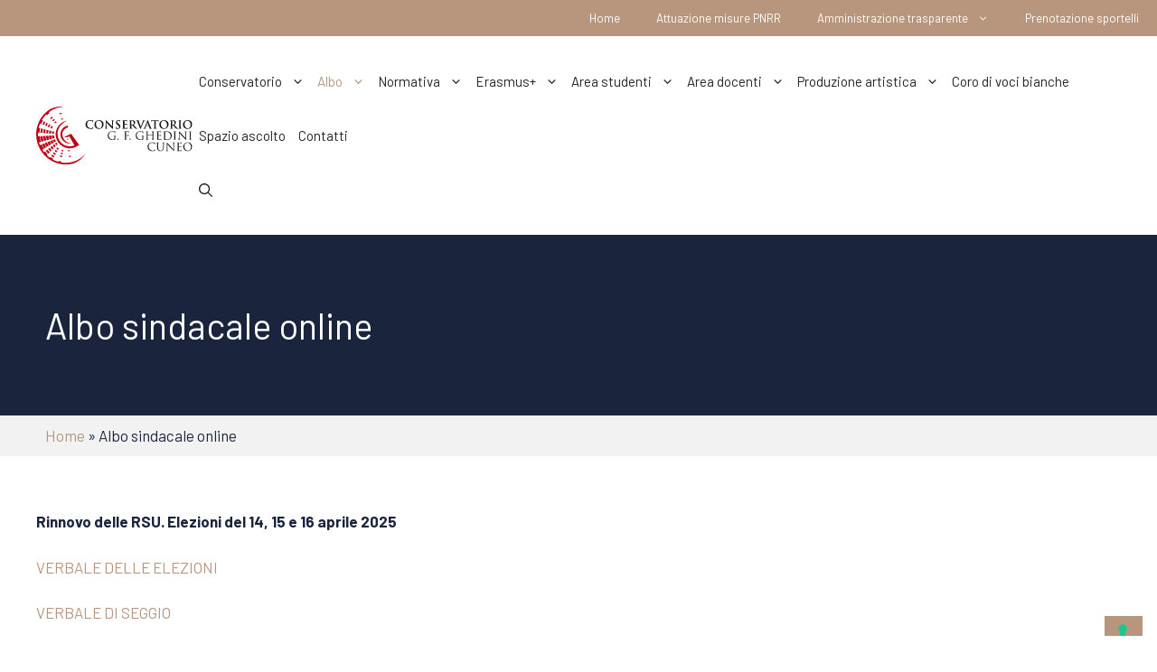

--- FILE ---
content_type: text/css
request_url: https://www.conservatoriocuneo.it/wp-content/plugins/bookme/assets/front/css/bookme.css?ver=4.3.4
body_size: 5119
content:
/* Bookme global CSS */
.bookme-booking-form * {
    box-sizing: border-box;
    font-family: inherit;
    font-size: 1em;
    line-height: inherit;
}

.bookme-d-flex {
    display:-webkit-box;
    display:-ms-flexbox;
    display:flex;
}

.bookme-booking-form p {
    font-size: 14px !important;
    margin: 0 0 20px !important;
}

.bookme-row {
    display: -webkit-box;
    display: -ms-flexbox;
    display: flex;
    -ms-flex-wrap: wrap;
    flex-wrap: wrap;
    margin-right: -15px;
    margin-left: -15px
}

.bookme-col-1, .bookme-col-2, .bookme-col-3, .bookme-col-4, .bookme-col-5, .bookme-col-6, .bookme-col-7, .bookme-col-8, .bookme-col-9, .bookme-col-10, .bookme-col-11, .bookme-col-12, .col, .bookme-col-auto, .bookme-col-sm-1, .bookme-col-sm-2, .bookme-col-sm-3, .bookme-col-sm-4, .bookme-col-sm-5, .bookme-col-sm-6, .bookme-col-sm-7, .bookme-col-sm-8, .bookme-col-sm-9, .bookme-col-sm-10, .bookme-col-sm-11, .bookme-col-sm-12, .bookme-col-sm, .bookme-col-sm-auto, .bookme-col-md-1, .bookme-col-md-2, .bookme-col-md-3, .bookme-col-md-4, .bookme-col-md-5, .bookme-col-md-6, .bookme-col-md-7, .bookme-col-md-8, .bookme-col-md-9, .bookme-col-md-10, .bookme-col-md-11, .bookme-col-md-12, .bookme-col-md, .bookme-col-md-auto, .bookme-col-lg-1, .bookme-col-lg-2, .bookme-col-lg-3, .bookme-col-lg-4, .bookme-col-lg-5, .bookme-col-lg-6, .bookme-col-lg-7, .bookme-col-lg-8, .bookme-col-lg-9, .bookme-col-lg-10, .bookme-col-lg-11, .bookme-col-lg-12, .bookme-col-lg, .bookme-col-lg-auto, .bookme-col-xl-1, .bookme-col-xl-2, .bookme-col-xl-3, .bookme-col-xl-4, .bookme-col-xl-5, .bookme-col-xl-6, .bookme-col-xl-7, .bookme-col-xl-8, .bookme-col-xl-9, .bookme-col-xl-10, .bookme-col-xl-11, .bookme-col-xl-12, .bookme-col-xl, .bookme-col-xl-auto {
    position: relative;
    width: 100%;
    min-height: 1px;
    padding-right: 15px;
    padding-left: 15px
}

.bookme-col {
    -ms-flex-preferred-size: 0;
    flex-basis: 0;
    -webkit-box-flex: 1;
    -ms-flex-positive: 1;
    flex-grow: 1;
    max-width: 100%
}

.bookme-col-auto {
    -webkit-box-flex: 0;
    -ms-flex: 0 0 auto;
    flex: 0 0 auto;
    width: auto;
    max-width: none
}

.bookme-col-1 {
    -webkit-box-flex: 0;
    -ms-flex: 0 0 8.333333%;
    flex: 0 0 8.333333%;
    max-width: 8.333333%
}

.bookme-col-2 {
    -webkit-box-flex: 0;
    -ms-flex: 0 0 16.666667%;
    flex: 0 0 16.666667%;
    max-width: 16.666667%
}

.bookme-col-3 {
    -webkit-box-flex: 0;
    -ms-flex: 0 0 25%;
    flex: 0 0 25%;
    max-width: 25%
}

.bookme-col-4 {
    -webkit-box-flex: 0;
    -ms-flex: 0 0 33.333333%;
    flex: 0 0 33.333333%;
    max-width: 33.333333%
}

.bookme-col-5 {
    -webkit-box-flex: 0;
    -ms-flex: 0 0 41.666667%;
    flex: 0 0 41.666667%;
    max-width: 41.666667%
}

.bookme-col-6 {
    -webkit-box-flex: 0;
    -ms-flex: 0 0 50%;
    flex: 0 0 50%;
    max-width: 50%
}

.bookme-col-7 {
    -webkit-box-flex: 0;
    -ms-flex: 0 0 58.333333%;
    flex: 0 0 58.333333%;
    max-width: 58.333333%
}

.bookme-col-8 {
    -webkit-box-flex: 0;
    -ms-flex: 0 0 66.666667%;
    flex: 0 0 66.666667%;
    max-width: 66.666667%
}

.bookme-col-9 {
    -webkit-box-flex: 0;
    -ms-flex: 0 0 75%;
    flex: 0 0 75%;
    max-width: 75%
}

.bookme-col-10 {
    -webkit-box-flex: 0;
    -ms-flex: 0 0 83.333333%;
    flex: 0 0 83.333333%;
    max-width: 83.333333%
}

.bookme-col-11 {
    -webkit-box-flex: 0;
    -ms-flex: 0 0 91.666667%;
    flex: 0 0 91.666667%;
    max-width: 91.666667%
}

.bookme-col-12 {
    -webkit-box-flex: 0;
    -ms-flex: 0 0 100%;
    flex: 0 0 100%;
    max-width: 100%
}

@media (min-width: 576px) {
    .bookme-col-sm {
        -ms-flex-preferred-size: 0;
        flex-basis: 0;
        -webkit-box-flex: 1;
        -ms-flex-positive: 1;
        flex-grow: 1;
        max-width: 100%
    }

    .bookme-col-sm-auto {
        -webkit-box-flex: 0;
        -ms-flex: 0 0 auto;
        flex: 0 0 auto;
        width: auto;
        max-width: none
    }

    .bookme-col-sm-1 {
        -webkit-box-flex: 0;
        -ms-flex: 0 0 8.333333%;
        flex: 0 0 8.333333%;
        max-width: 8.333333%
    }

    .bookme-col-sm-2 {
        -webkit-box-flex: 0;
        -ms-flex: 0 0 16.666667%;
        flex: 0 0 16.666667%;
        max-width: 16.666667%
    }

    .bookme-col-sm-3 {
        -webkit-box-flex: 0;
        -ms-flex: 0 0 25%;
        flex: 0 0 25%;
        max-width: 25%
    }

    .bookme-col-sm-4 {
        -webkit-box-flex: 0;
        -ms-flex: 0 0 33.333333%;
        flex: 0 0 33.333333%;
        max-width: 33.333333%
    }

    .bookme-col-sm-5 {
        -webkit-box-flex: 0;
        -ms-flex: 0 0 41.666667%;
        flex: 0 0 41.666667%;
        max-width: 41.666667%
    }

    .bookme-col-sm-6 {
        -webkit-box-flex: 0;
        -ms-flex: 0 0 50%;
        flex: 0 0 50%;
        max-width: 50%
    }

    .bookme-col-sm-7 {
        -webkit-box-flex: 0;
        -ms-flex: 0 0 58.333333%;
        flex: 0 0 58.333333%;
        max-width: 58.333333%
    }

    .bookme-col-sm-8 {
        -webkit-box-flex: 0;
        -ms-flex: 0 0 66.666667%;
        flex: 0 0 66.666667%;
        max-width: 66.666667%
    }

    .bookme-col-sm-9 {
        -webkit-box-flex: 0;
        -ms-flex: 0 0 75%;
        flex: 0 0 75%;
        max-width: 75%
    }

    .bookme-col-sm-10 {
        -webkit-box-flex: 0;
        -ms-flex: 0 0 83.333333%;
        flex: 0 0 83.333333%;
        max-width: 83.333333%
    }

    .bookme-col-sm-11 {
        -webkit-box-flex: 0;
        -ms-flex: 0 0 91.666667%;
        flex: 0 0 91.666667%;
        max-width: 91.666667%
    }

    .bookme-col-sm-12 {
        -webkit-box-flex: 0;
        -ms-flex: 0 0 100%;
        flex: 0 0 100%;
        max-width: 100%
    }
}

@media (min-width: 768px) {
    .bookme-col-md {
        -ms-flex-preferred-size: 0;
        flex-basis: 0;
        -webkit-box-flex: 1;
        -ms-flex-positive: 1;
        flex-grow: 1;
        max-width: 100%
    }

    .bookme-col-md-auto {
        -webkit-box-flex: 0;
        -ms-flex: 0 0 auto;
        flex: 0 0 auto;
        width: auto;
        max-width: none
    }

    .bookme-col-md-1 {
        -webkit-box-flex: 0;
        -ms-flex: 0 0 8.333333%;
        flex: 0 0 8.333333%;
        max-width: 8.333333%
    }

    .bookme-col-md-2 {
        -webkit-box-flex: 0;
        -ms-flex: 0 0 16.666667%;
        flex: 0 0 16.666667%;
        max-width: 16.666667%
    }

    .bookme-col-md-3 {
        -webkit-box-flex: 0;
        -ms-flex: 0 0 25%;
        flex: 0 0 25%;
        max-width: 25%
    }

    .bookme-col-md-4 {
        -webkit-box-flex: 0;
        -ms-flex: 0 0 33.333333%;
        flex: 0 0 33.333333%;
        max-width: 33.333333%
    }

    .bookme-col-md-5 {
        -webkit-box-flex: 0;
        -ms-flex: 0 0 41.666667%;
        flex: 0 0 41.666667%;
        max-width: 41.666667%
    }

    .bookme-col-md-6 {
        -webkit-box-flex: 0;
        -ms-flex: 0 0 50%;
        flex: 0 0 50%;
        max-width: 50%
    }

    .bookme-col-md-7 {
        -webkit-box-flex: 0;
        -ms-flex: 0 0 58.333333%;
        flex: 0 0 58.333333%;
        max-width: 58.333333%
    }

    .bookme-col-md-8 {
        -webkit-box-flex: 0;
        -ms-flex: 0 0 66.666667%;
        flex: 0 0 66.666667%;
        max-width: 66.666667%
    }

    .bookme-col-md-9 {
        -webkit-box-flex: 0;
        -ms-flex: 0 0 75%;
        flex: 0 0 75%;
        max-width: 75%
    }

    .bookme-col-md-10 {
        -webkit-box-flex: 0;
        -ms-flex: 0 0 83.333333%;
        flex: 0 0 83.333333%;
        max-width: 83.333333%
    }

    .bookme-col-md-11 {
        -webkit-box-flex: 0;
        -ms-flex: 0 0 91.666667%;
        flex: 0 0 91.666667%;
        max-width: 91.666667%
    }

    .bookme-col-md-12 {
        -webkit-box-flex: 0;
        -ms-flex: 0 0 100%;
        flex: 0 0 100%;
        max-width: 100%
    }
}

@media (min-width: 992px) {
    .bookme-col-lg {
        -ms-flex-preferred-size: 0;
        flex-basis: 0;
        -webkit-box-flex: 1;
        -ms-flex-positive: 1;
        flex-grow: 1;
        max-width: 100%
    }

    .bookme-col-lg-auto {
        -webkit-box-flex: 0;
        -ms-flex: 0 0 auto;
        flex: 0 0 auto;
        width: auto;
        max-width: none
    }

    .bookme-col-lg-1 {
        -webkit-box-flex: 0;
        -ms-flex: 0 0 8.333333%;
        flex: 0 0 8.333333%;
        max-width: 8.333333%
    }

    .bookme-col-lg-2 {
        -webkit-box-flex: 0;
        -ms-flex: 0 0 16.666667%;
        flex: 0 0 16.666667%;
        max-width: 16.666667%
    }

    .bookme-col-lg-3 {
        -webkit-box-flex: 0;
        -ms-flex: 0 0 25%;
        flex: 0 0 25%;
        max-width: 25%
    }

    .bookme-col-lg-4 {
        -webkit-box-flex: 0;
        -ms-flex: 0 0 33.333333%;
        flex: 0 0 33.333333%;
        max-width: 33.333333%
    }

    .bookme-col-lg-5 {
        -webkit-box-flex: 0;
        -ms-flex: 0 0 41.666667%;
        flex: 0 0 41.666667%;
        max-width: 41.666667%
    }

    .bookme-col-lg-6 {
        -webkit-box-flex: 0;
        -ms-flex: 0 0 50%;
        flex: 0 0 50%;
        max-width: 50%
    }

    .bookme-col-lg-7 {
        -webkit-box-flex: 0;
        -ms-flex: 0 0 58.333333%;
        flex: 0 0 58.333333%;
        max-width: 58.333333%
    }

    .bookme-col-lg-8 {
        -webkit-box-flex: 0;
        -ms-flex: 0 0 66.666667%;
        flex: 0 0 66.666667%;
        max-width: 66.666667%
    }

    .bookme-col-lg-9 {
        -webkit-box-flex: 0;
        -ms-flex: 0 0 75%;
        flex: 0 0 75%;
        max-width: 75%
    }

    .bookme-col-lg-10 {
        -webkit-box-flex: 0;
        -ms-flex: 0 0 83.333333%;
        flex: 0 0 83.333333%;
        max-width: 83.333333%
    }

    .bookme-col-lg-11 {
        -webkit-box-flex: 0;
        -ms-flex: 0 0 91.666667%;
        flex: 0 0 91.666667%;
        max-width: 91.666667%
    }

    .bookme-col-lg-12 {
        -webkit-box-flex: 0;
        -ms-flex: 0 0 100%;
        flex: 0 0 100%;
        max-width: 100%
    }
}

@media (min-width: 1200px) {
    .bookme-col-xl {
        -ms-flex-preferred-size: 0;
        flex-basis: 0;
        -webkit-box-flex: 1;
        -ms-flex-positive: 1;
        flex-grow: 1;
        max-width: 100%
    }

    .bookme-col-xl-auto {
        -webkit-box-flex: 0;
        -ms-flex: 0 0 auto;
        flex: 0 0 auto;
        width: auto;
        max-width: none
    }

    .bookme-col-xl-1 {
        -webkit-box-flex: 0;
        -ms-flex: 0 0 8.333333%;
        flex: 0 0 8.333333%;
        max-width: 8.333333%
    }

    .bookme-col-xl-2 {
        -webkit-box-flex: 0;
        -ms-flex: 0 0 16.666667%;
        flex: 0 0 16.666667%;
        max-width: 16.666667%
    }

    .bookme-col-xl-3 {
        -webkit-box-flex: 0;
        -ms-flex: 0 0 25%;
        flex: 0 0 25%;
        max-width: 25%
    }

    .bookme-col-xl-4 {
        -webkit-box-flex: 0;
        -ms-flex: 0 0 33.333333%;
        flex: 0 0 33.333333%;
        max-width: 33.333333%
    }

    .bookme-col-xl-5 {
        -webkit-box-flex: 0;
        -ms-flex: 0 0 41.666667%;
        flex: 0 0 41.666667%;
        max-width: 41.666667%
    }

    .bookme-col-xl-6 {
        -webkit-box-flex: 0;
        -ms-flex: 0 0 50%;
        flex: 0 0 50%;
        max-width: 50%
    }

    .bookme-col-xl-7 {
        -webkit-box-flex: 0;
        -ms-flex: 0 0 58.333333%;
        flex: 0 0 58.333333%;
        max-width: 58.333333%
    }

    .bookme-col-xl-8 {
        -webkit-box-flex: 0;
        -ms-flex: 0 0 66.666667%;
        flex: 0 0 66.666667%;
        max-width: 66.666667%
    }

    .bookme-col-xl-9 {
        -webkit-box-flex: 0;
        -ms-flex: 0 0 75%;
        flex: 0 0 75%;
        max-width: 75%
    }

    .bookme-col-xl-10 {
        -webkit-box-flex: 0;
        -ms-flex: 0 0 83.333333%;
        flex: 0 0 83.333333%;
        max-width: 83.333333%
    }

    .bookme-col-xl-11 {
        -webkit-box-flex: 0;
        -ms-flex: 0 0 91.666667%;
        flex: 0 0 91.666667%;
        max-width: 91.666667%
    }

    .bookme-col-xl-12 {
        -webkit-box-flex: 0;
        -ms-flex: 0 0 100%;
        flex: 0 0 100%;
        max-width: 100%
    }
}

.bookme-layout-1 {
    flex-direction: column;
}

.bookme-layout-1 > div {
    -webkit-box-flex: 0;
    -ms-flex: 0 0 100%;
    flex: 0 0 100%;
    max-width: 100%;
}

.bookme-booking-form svg {
    fill: none;
    stroke:currentColor
}

.bookme-form-group {
    margin: 0 0 20px;
}

.bookme-booking-form label {
    display: inline-block;
    font-weight: bold;
    margin-bottom: 4px;
}

.bookme-booking-form input[type="text"], .bookme-booking-form input[type="password"], .bookme-booking-form input[type="date"], .bookme-booking-form input[type="datetime"], .bookme-booking-form input[type="email"], .bookme-booking-form input[type="number"], .bookme-booking-form input[type="search"], .bookme-booking-form input[type="time"], .bookme-booking-form input[type="tel"], .bookme-booking-form input[type="url"], .bookme-booking-form textarea, .bookme-booking-form select {
    border: 1px solid #ddd;
    border-radius: 2px !important;
    font-size: 14px !important;
    margin: 0 !important;
    outline: 0 !important;
    padding: 7px !important;
    width: 100% !important;
    max-width: 100% !important;
    height: auto !important;
    background-color: #fafafa !important;
    transition: 0.3s!important;
}

.bookme-booking-form textarea {
    height: 80px;
}

.bookme-booking-form input[type="text"]:focus, .bookme-booking-form input[type="password"]:focus, .bookme-booking-form input[type="date"]:focus, .bookme-booking-form input[type="datetime"]:focus, .bookme-booking-form input[type="email"]:focus, .bookme-booking-form input[type="number"]:focus, .bookme-booking-form input[type="search"]:focus, .bookme-booking-form input[type="time"]:focus, .bookme-booking-form input[type="tel"]:focus, .bookme-booking-form input[type="url"]:focus, .bookme-booking-form textarea:focus, .bookme-booking-form select:focus {
    border: 1px solid #bbb;
    background-color: #fff !important;
}

.bookme-form-error {
    font-size: 12px;
    font-weight: bold;
    margin-top: 5px;
    color: #6B76FF;
}

.bookme-booking-form .bookme-error {
    border: 1px solid #6B76FF !important;
}

.bookme-button {
    display: inline-block !important;
    width: auto !important;
    min-width: 100px !important;
    font-weight: 600;
    font-size: 14px !important;
    color: #fff !important;
    text-transform: uppercase !important;
    line-height: 20px !important;
    border: none !important;
    border-radius: 2px !important;
    transition: opacity .3s !important;
    text-decoration: none !important;
    cursor: pointer !important;
    padding: 8px 20px !important;
    background: #6B76FF !important;
    outline: none !important;
    position: relative !important;
}

.bookme-icon-button {
    min-width: 38px !important;
    border-radius: 50% !important;
    height: 38px !important;
    padding: 0 !important;
}

.bookme-icon-button svg {
    width: 18px;
    position: absolute;
    top: 50%;
    left: 50%;
    transform: translate(-50%, -50%);
}

.bookme-icon-button.bookme-icon-button-sm {
    min-width: 30px !important;
    height: 30px !important;
}

.bookme-icon-button.bookme-icon-button-sm svg {
    width: 16px;
}

.bookme-button:hover{
    opacity: 0.8 !important;
}

.bookme-button:disabled {
    pointer-events: none;
}

.bookme-width-full {
    width: 100% !important;
}

/* loader */
.bookme-booking-form .bookme-box-loader {
    padding-top: 140px;
    padding-bottom: 130px;
}

.bookme-booking-form .bookme-loader {
    position: relative;
    opacity: .8;
    color: transparent !important;
    text-shadow: none !important;
}

.bookme-booking-form .bookme-loader:after {
    content: '';
    mask-image: url('data:image/svg+xml; utf8, <svg xmlns="http://www.w3.org/2000/svg" width="18" height="18" viewBox="0 0 24 24" fill="none" stroke="currentColor" stroke-width="2" stroke-linecap="round" stroke-linejoin="round" class="feather feather-loader"><line x1="12" y1="2" x2="12" y2="6"></line><line x1="12" y1="18" x2="12" y2="22"></line><line x1="4.93" y1="4.93" x2="7.76" y2="7.76"></line><line x1="16.24" y1="16.24" x2="19.07" y2="19.07"></line><line x1="2" y1="12" x2="6" y2="12"></line><line x1="18" y1="12" x2="22" y2="12"></line><line x1="4.93" y1="19.07" x2="7.76" y2="16.24"></line><line x1="16.24" y1="7.76" x2="19.07" y2="4.93"></line></svg>');
    -webkit-mask-image: url('data:image/svg+xml; utf8, <svg xmlns="http://www.w3.org/2000/svg" width="18" height="18" viewBox="0 0 24 24" fill="none" stroke="currentColor" stroke-width="2" stroke-linecap="round" stroke-linejoin="round" class="feather feather-loader"><line x1="12" y1="2" x2="12" y2="6"></line><line x1="12" y1="18" x2="12" y2="22"></line><line x1="4.93" y1="4.93" x2="7.76" y2="7.76"></line><line x1="16.24" y1="16.24" x2="19.07" y2="19.07"></line><line x1="2" y1="12" x2="6" y2="12"></line><line x1="18" y1="12" x2="22" y2="12"></line><line x1="4.93" y1="19.07" x2="7.76" y2="16.24"></line><line x1="16.24" y1="7.76" x2="19.07" y2="4.93"></line></svg>');
    display: inline-block;
    position: absolute;
    background: #fff;
    top: 50%;
    left: 50%;
    margin-top: -9px;
    margin-left: -9px;
    width: 18px;
    height: 18px;
    -webkit-animation: bookme-loader 1.3s linear infinite;
    animation: bookme-loader 1.3s linear infinite;
}


.bookme-booking-form .bookme-box-loader .bookme-loader:after,
.bookme-booking-form .bookme-calendar.bookme-loader:after{
    content: '';
    mask-image: url('data:image/svg+xml; utf8, <svg xmlns="http://www.w3.org/2000/svg" width="24" height="24" viewBox="0 0 24 24" fill="none" stroke="currentColor" stroke-width="2" stroke-linecap="round" stroke-linejoin="round" class="feather feather-loader"><line x1="12" y1="2" x2="12" y2="6"></line><line x1="12" y1="18" x2="12" y2="22"></line><line x1="4.93" y1="4.93" x2="7.76" y2="7.76"></line><line x1="16.24" y1="16.24" x2="19.07" y2="19.07"></line><line x1="2" y1="12" x2="6" y2="12"></line><line x1="18" y1="12" x2="22" y2="12"></line><line x1="4.93" y1="19.07" x2="7.76" y2="16.24"></line><line x1="16.24" y1="7.76" x2="19.07" y2="4.93"></line></svg>');
    -webkit-mask-image: url('data:image/svg+xml; utf8, <svg xmlns="http://www.w3.org/2000/svg" width="24" height="24" viewBox="0 0 24 24" fill="none" stroke="currentColor" stroke-width="2" stroke-linecap="round" stroke-linejoin="round" class="feather feather-loader"><line x1="12" y1="2" x2="12" y2="6"></line><line x1="12" y1="18" x2="12" y2="22"></line><line x1="4.93" y1="4.93" x2="7.76" y2="7.76"></line><line x1="16.24" y1="16.24" x2="19.07" y2="19.07"></line><line x1="2" y1="12" x2="6" y2="12"></line><line x1="18" y1="12" x2="22" y2="12"></line><line x1="4.93" y1="19.07" x2="7.76" y2="16.24"></line><line x1="16.24" y1="7.76" x2="19.07" y2="4.93"></line></svg>');
    margin-top: -12px;
    margin-left: -12px;
    width: 24px;
    height: 24px;
    background: #6B76FF;
}

@-webkit-keyframes bookme-loader {
    0% {
        transform: rotate(0deg)
    }
    50% {
        transform: rotate(180deg)
    }
    100% {
        transform: rotate(360deg)
    }
}

@keyframes bookme-loader {
    0% {
        transform: rotate(0deg)
    }
    50% {
        transform: rotate(180deg)
    }
    100% {
        transform: rotate(360deg)
    }
}

/* Steps */
.bookme-steps > li.bookme-steps-is-active:before, .bookme-steps > li.bookme-steps-is-active ~ li:before {
    content: counter(stepNum);
    font-family: inherit;
    font-weight: 700;
}

.bookme-steps > li.bookme-steps-is-active:after, .bookme-steps > li.bookme-steps-is-active ~ li:after {
    background-color: #f5f5f5 !important;
}

.bookme-steps {
    display: table;
    table-layout: fixed;
    width: 100%;
    font-weight: bold;
    padding: 0 !important;
    margin: 0 0 20px 0 !important;
}

.bookme-steps > li {
    counter-increment: stepNum;
    text-align: center;
    display: table-cell;
    position: relative;
    color: #6B76FF;
    font-size: 14px;
}

.bookme-steps > li:before {
    content: '\f00c';
    content: '\2713;';
    content: '\10003';
    content: '\10004';
    content: '\2713';
    display: block;
    margin: 0 auto 4px;
    background-color: #6B76FF;
    width: 30px;
    height: 30px;
    line-height: 28px;
    text-align: center;
    font-weight: bold;
    border: 2px solid #6B76FF;
    border-radius: 50%;
    font-size: 14px;
    color: #fff;
}

.bookme-steps > li:after {
    content: '';
    height: 2px;
    width: calc(100% - 30px);
    background-color: #6B76FF;
    position: absolute;
    top: 14px;
    left: calc(50% + 15px);
}

.bookme-steps > li:last-child:after {
    display: none;
}

.bookme-steps > li.bookme-steps-is-active:before {
    background-color: transparent;
    border-color: #6B76FF;
    color: #6B76FF;
}

.bookme-steps > li.bookme-steps-is-active ~ li {
    color: inherit !important;
}

.bookme-steps > li.bookme-steps-is-active ~ li:before {
    background-color: #f5f5f5 !important;
    border-color: #f5f5f5 !important;
    color: inherit !important;
}

/* calendar */
.clndr .clndr-controls {
    position: relative;
    font-size: 1.2em;
    padding: 10px 0;
    text-align: center;
    background-color: #6B76FF;
    width: 100%;
}

.clndr .clndr-controls .clndr-month {
    text-align: center;
    color: #fff;
    font-size: 18px;
    line-height: 1.2;
}

.clndr .clndr-controls .clndr-control-button span {
    transition: opacity 0.3s;
    color: #fff;
    position: absolute;
    right: 8px;
    top: 50%;
    line-height: 24px;
    height: 24px;
    cursor: pointer;
    -webkit-user-select: none;
    -moz-user-select: none;
    -ms-user-select: none;
    transform: translateY(-50%)
}

.clndr .clndr-controls .clndr-control-button span.clndr-previous-button {
    left: 8px;
    right: auto;
}

.clndr .clndr-controls .clndr-control-button span:hover {
    opacity: 0.7;
}

.clndr .clndr-controls .clndr-control-button .clndr-previous-button.inactive, .clndr .clndr-controls .clndr-control-button .clndr-next-button.inactive,
.clndr td.day.inactive, .clndr .clndr-table tr .next-month:hover {
    opacity: 0.5;
    cursor:not-allowed !important;
}

.clndr .clndr-table {
    table-layout: fixed;
    width: 100%;
    margin: 0 auto;
    overflow: auto;
}

.clndr .clndr-table .clndr-header-days {
    background: none;
    margin-bottom: 1em;
}

.clndr .clndr-table .clndr-header-days .clndr-header-day {
    vertical-align: middle;
    text-align: center;
    color: #333;
    font-weight: 500;
    font-size: 12px;
    background: #fbfbfb;
}

.clndr .clndr-table tr {
    height: 40px;
}

.clndr .clndr-table tr td {
    vertical-align: top;
}

.clndr .clndr-table tr .day {
    background: #fff;
    width: 100%;
    height: inherit;
    color: #555;
    vertical-align: middle;
    cursor: pointer;
    transition: 0.3s;
    position: relative;
}

.clndr .clndr-table tr .day:hover {
    background-color: #6B76FF;
    color: #fff;
    transition: 0.3s;
}

.clndr .clndr-table tr .day.selected:hover {
    color: #FFF;
}

.clndr .clndr-table tr .day.selected.event {
    background: #6B76FF;
    color: #fff;
    border-radius: 4px;
}

.day.selected.event:hover {
    color: #FFF;
}

.clndr .clndr-table tr .day .day-contents {
    box-sizing: border-box;
    font-size: 0.875em;
    text-align: center;
    font-weight: 500;
    letter-spacing: 2px;
}

.clndr .clndr-table tr .empty,
.clndr .clndr-table tr .adjacent-month,
.clndr .clndr-table tr .past, .clndr .clndr-table tr .next-month {
    cursor: not-allowed;
    background: #f5f5f5 !important;
    color: #ccc !important;
}

.clndr .clndr-table tr .day.booked {
    background: #FFE4DF;
    color: #F15934;
    transition: 0.3s;
}

.clndr .clndr-table tr .day.booked:hover {
    background: #E35656 !important;
    color: #fff !important;
    transition: 0.3s;
}

.clndr .clndr-table tr .day.selected {
    background: #6B76FF;
    color: #FFF;
}

.clndr-calender p {
    color: #666666;
    font-size: 14px;
    margin: 0;
}

.clndr-calender {
    margin-bottom: 20px;
}

.clndr .clndr-table tr .day .selected .event .day-contents {
    color: #fff !important;
}

.column_right_grid.clndr-calender {
    background-color: #f6f7f9;
}

.clndr .clndr-table {
    border-bottom: 1px solid #ddd;
    border-right: 1px solid #ddd;
    border-left: 1px solid #ddd;
}

.clndr .clndr-table th, .clndr .clndr-table td {
    border: 0;
    padding: 0;
}

.clndr .day {
    display: table-cell;
    font-size: 14px;
    font-weight: normal;
}

@media (max-width: 992px) {
    .clndr-calender {
        padding: 0px;
    }
}

@media (max-width: 1920px) {
    .clndr .clndr-table .clndr-header-days .clndr-header-day {
        height: 64px;
    }

    .clndr .clndr-table tr .day {
        height: 64px;
    }

    .clndr .clndr-table tr .day .day-contents {
        line-height: 64px;
    }
}

@media (max-width: 1600px) {
    .clndr .clndr-table .clndr-header-days .clndr-header-day {
        height: 60px;
    }

    .clndr .clndr-table tr .day {
        height: 60px;
    }

    .clndr .clndr-table tr .day .day-contents {
        line-height: 60px;
    }
}

@media (max-width: 1440px) {
    .clndr .clndr-table .clndr-header-days .clndr-header-day {
        height: 52px;
    }

    .clndr .clndr-table tr .day {
        height: 40px;
    }

    .clndr .clndr-table tr .day .day-contents {
        line-height: 40px;
    }
}

@media (max-width: 1366px) {
    .clndr .clndr-table .clndr-header-days .clndr-header-day {
        height: 40px;
    }

    .clndr .clndr-table tr .day {
        height: 40px;
    }

    .clndr .clndr-table tr .day .day-contents {
        line-height: 40px;
    }
}

@media (max-width: 667px) {
    .clndr .clndr-controls .month {
        font-size: 1.1em;
    }
}

@media (max-width: 640px) {
    .clndr .clndr-table .clndr-header-days .clndr-header-day {
        height: 40px;
    }

    .clndr .clndr-table tr .day {
        height: 40px;
    }

    .clndr .clndr-table tr .day:hover {
        height: 40px;
    }

    .clndr .clndr-table tr .day .day-contents {
        line-height: 40px;
    }
}

@media (max-width: 600px) {
    .clndr .clndr-controls .clndr-control-button .clndr-previous-button {
        left: 8%;
    }

    .clndr .clndr-controls .clndr-control-button .clndr-next-button {
        right: 8%;
    }
}

@media (max-width: 414px) {
    .clndr .clndr-controls .month {
        font-size: 1.1em;
    }

    .column_right_grid.clndr-calender {
        padding: 1.7em;
    }

    .clndr .clndr-controls .clndr-control-button .clndr-previous-button {
        left: 4%;
    }

    .clndr .clndr-controls .clndr-control-button .clndr-next-button {
        right: 4%;
    }
}

@media (max-width: 384px) {
    .clndr .clndr-controls {
        font-size: 1em;
    }

    .column_right_grid.clndr-calender {
        padding: 1.5em;
    }

    .clndr .clndr-controls .month {
        font-size: 1.1em;
    }

    .clndr .clndr-controls .clndr-control-button .clndr-previous-button {
        top: 39%;
    }

    .clndr .clndr-controls .clndr-control-button .clndr-next-button {
        top: 39%;
    }
}

@media (max-width: 375px) {
    .clndr .clndr-controls {
        font-size: 0.9em;
    }

    .clndr .clndr-table tr .day .day-contents {
        letter-spacing: 1px;
    }
}

@media (max-width: 320px) {
    .column_right_grid.clndr-calender {
        padding: 12px;
    }

    .clndr .clndr-controls {
        font-size: 14px;
        padding: 1em 0;
    }

    .clndr .clndr-controls .clndr-control-button .clndr-previous-button {
        top: 34%;
    }

    .clndr .clndr-controls .clndr-control-button .clndr-next-button {
        top: 34%;
    }

    .clndr .clndr-table tr .day:hover {
        height: 45px;
    }

    .clndr .clndr-table tr .day {
        height: 45px;
    }

    .clndr .clndr-table tr .day .day-contents {
        letter-spacing: 0px;
        line-height: 45px;
    }
}

.bookme-tooltip {
    visibility: hidden;
    opacity: 0;
    transition: 0.3s;
    width: 100px;
    background-color: #fff;
    color: #555;
    text-align: center;
    border-radius: 4px;
    padding: 5px 0;
    position: absolute;
    z-index: 1;
    bottom: 102%;
    left: 50%;
    margin-left: -51px;
    font-size: 13px;
    transform: translateY(5px) scale(0.8);
    box-shadow: 1px 1px 2px 1px rgba(0,0,0,0.2);
}

.bookme-tooltip::after {
    content: "";
    position: absolute;
    top: 100%;
    left: 50%;
    margin-left: -5px;
    border: 5px solid transparent;
    border-top-color: #fff;
}

.bookme-calendar .day-contents:hover + .bookme-tooltip {
    visibility: visible;
    opacity: 1;
    transition: 0.3s;
    transform: translateY(0) scale(1);
}

.bookme-calendar .day.bookme-hide {
    background: #FFE4DF !important;
    color: #F15934 !important;
    transition: 0.3s;
    cursor: not-allowed !important;
}

.bookme-calendar .day.bookme-hide:hover {
    background: #E35656 !important;
    color: #fff !important;
    transition: 0.3s;
}
/* Time step */
.bookme-booking-time-step-heading {
    text-align: center;
}

.bookme-booking-time-step-heading h2 {
    font-size: 24px !important;
    margin: 0 0 10px !important;
    line-height: 1.4 !important;
    padding: 0 !important;
}

.bookme-timeslot {
    display: flex;
    align-items: center;
    font-size: 16px;
    padding: 8px 10px;
    border-bottom: 1px solid #eee;
    background: #fff;
}

.bookme-timeslot-time {
    display: flex;
    flex-grow: 1;
}

.bookme-timeslot-time svg, .bookme-timeslot-button-time svg {
    margin-right: 8px;
    width: 18px;
}

.bookme-timeslot-button-time {
    display: none;
}

.bookme-timeslot-selected {
    font-weight: bold;
}

@media screen and (max-width: 720px) {
    .bookme-timeslot-time, .bookme-timeslot-button-text {
        display: none;
    }

    .bookme-timeslot-button-time {
        display: flex;
        justify-content: center;
    }

    .bookme-timeslot-button {
        width: 100% !important;
    }
}

.bookme-step-buttons {
    padding-top: 20px;
    border-top: 1px solid #ccc;
    overflow: hidden;
    margin: 20px 0;
    display: flex;
}

.bookme-step-buttons-left {
    flex-grow: 1;
    display: flex;
}

.bookme-step-buttons-left  button:first-child {
    margin-right: 10px;
}

/* Cart step */
.bookme-booking-cart-step .bookme-mobile-table {
    display: none;
}

@media screen and (max-width: 650px) {
    .bookme-booking-cart-step .bookme-desktop-table {
        display: none;
    }

    .bookme-booking-cart-step .bookme-mobile-table {
        display: table-row-group;
    }
}

.bookme-booking-cart-step table {
    font-size: 14px;
    border-collapse: collapse;
    border-spacing: 0;
    border: none !important;
    table-layout: auto;
    width: 100%;
    margin: 0 !important;
}

.bookme-booking-cart-step table th,
.bookme-booking-cart-step table td {
    border: 0;
}

.bookme-booking-cart-step .bookme-desktop-table th,
.bookme-booking-cart-step tbody.bookme-mobile-table td,
.bookme-booking-cart-step tbody.bookme-mobile-table th {
    border-top: 1px solid #ddd;
}

.bookme-booking-cart-step th,
.bookme-booking-cart-step tr.bookme-cart-tbody,
.bookme-booking-cart-step tr.bookme-cart-tbody td,
.bookme-booking-cart-step tfoot tr,
.bookme-booking-cart-step tfoot tr th {
    border-top: 1px solid #ddd;
    padding: 0.4em !important;
}

.bookme-booking-cart-step tr.bookme-booking-cart-step-total td {
    padding: 0.4em !important;
}

.bookme-booking-cart-step th {
    border-width: 0 0 1px 0;
    font-weight: 700;
    text-align: left;
}

.bookme-booking-cart-step table tfoot th,
.bookme-booking-cart-step table tfoot td {
    border-top: 1px solid #bbb;
}

.bookme-booking-cart-step .feather-user, .bookme-detail-appointments .feather-user {
    display: inline-block;
    vertical-align: text-top;
}

/* Detail step */
.bookme-detail-appointments {
    background: #fefefe;
    margin-bottom: 20px;
    border: 1px solid #e6e6e6;
    border-radius: 2px;
}

.bookme-detail-appointments .bookme-d-flex {
    font-size: 14px;
    border-bottom: 1px solid #e6e6e6;
    align-items: center;
}

.bookme-detail-appointments .bookme-d-flex:last-child {
    border-bottom: 0;
}

.bookme-detail-appointments .bookme-d-flex > div {
    width: 50%;
    padding: 10px;
}

.bookme-detail-appointments .bookme-d-flex > div:last-of-type {
    text-align: right;
}

.bookme-payment-methods .bookme-form-group {
    margin-bottom: 10px;
    font-size: 14px;
}

.bookme-pay-tab {
    padding-left: 15px;
}

.bookme-payment-methods label > * {
    vertical-align: middle;
}

.bookme-payment-methods label {
    cursor: pointer;
}

.bookme-booking-form .intl-tel-input {
    display: block;
}

.bookme-booking-form .intl-tel-input .flag-container {
    right: 0;
    left: 0;
}

.bookme-booking-form .intl-tel-input .country-list {
    max-width: 100%;
    overflow-x: hidden;
    font-size: 14px;
}

.bookme-booking-form .intl-tel-input .country-list li{
    margin: 0 !important;
}

.bookme-booking-form .intl-tel-input input {
    padding-left: 45px !important;
}

/* Modal Dialog */
.bookme-modal-hide {
    display: none;
}

.bookme-modal-show {
    display: block;
}

.bookme-modal-close:hover,
.bookme-modal-close:focus,
.bookme-modal-close {
    -webkit-appearance: none;
    float: right;
    font-size: 20px;
    font-weight: 700;
    line-height: 1;
    color: #888;
    padding: 0;
    cursor: pointer;
    background: none !important;
    border: 0;
    text-shadow: 0 1px 0 #fff;
}

.bookme-modal-close:focus,
.bookme-modal-close:hover {
    color: #666;
    text-decoration: none;
    cursor: pointer;
    background: none;
}

.bookme-modal {
    position: fixed;
    width: 100%;
    left: 0;
    top: 0;
    z-index: 9999;
    bottom: 0;
    background-color: rgba(0, 0, 0, 0.5);
}

.bookme-modal .bookme-modal-dialog {
    width: 400px;
    position: absolute;
    left: 50%;
    margin-left: -200px;
    top: 100px;
}

.bookme-modal .bookme-modal-content {
    position: relative;
    background-color: #fff;
    -webkit-background-clip: padding-box;
    background-clip: padding-box;
    border: 1px solid rgba(0, 0, 0, .2);
    border-radius: 4px;
    outline: 0;
    box-shadow: 0 3px 9px rgba(0, 0, 0, .5);
}

.bookme-modal .bookme-modal-header {
    border-bottom: 1px solid #eee;
    color: #555;
    min-height: 15px;
    padding: 15px;
}

.bookme-modal .bookme-modal-header h3 {
    margin: 0;
    padding: 0;
    font-size: 22px;
}

.bookme-modal .bookme-modal-body {
    position: relative;
    padding: 15px;
    font-size: 14px;
}

.bookme-modal .bookme-form-group label {
    font-size: 14px;
}

.bookme-modal .bookme-modal-body label {
    cursor: pointer;
}

.bookme-modal  .bookme-modal-body label > * {
    vertical-align: middle;
    cursor: pointer;
}

.bookme-modal a {
    border: 0;
    background: none;
    color: #6B76FF;
    cursor: pointer;
    padding: 0;
    vertical-align: -2px;
    font-size: 14px;
    text-decoration: none;
}

.bookme-modal a:hover {
    opacity: 0.9;
}

.bookme-modal-submit {
    margin-right: 10px;
}

.bookme-modal-actions {
    padding: 15px;
    border-top: 1px solid #eee;
}

.bookme-login-modal-extra {
    display: flex;
    flex-wrap: wrap;
    justify-content: space-between;
}

@media (max-width: 768px) {
    .bookme-modal .bookme-modal-dialog {
        width: auto;
        left: 15px;
        right: 15px;
        margin: 30px auto;
        top: 50px;
    }
}


--- FILE ---
content_type: text/css
request_url: https://www.conservatoriocuneo.it/wp-content/themes/conservatorio/style.css?ver=1710259758
body_size: 2143
content:
/*
 Theme Name:   Conservatorio G.F. Ghedini Cuneo
 Theme URI:    https://generatepress.com
 Description:  Default GeneratePress child theme
 Author:       Visualworks
 Author URI:   https://tomusborne.com
 Template:     generatepress
 Version:      0.1
*/

.conservatorio-head {
  background: url("./images/nuova_copertina.jpg") black no-repeat center center scroll;
  background-repeat: no-repeat;
  background-size: cover;
  background-position-y: 80%;
}

.conservatorio-pagine {
  background: #1A253D;
}

.breadcrumb-box {
  padding-top: 10px;
  padding-bottom: 10px;
  padding-left: 50px;
  padding-right: 10px;
  background: #F2F2F2;
}

.no-sidebar .entry-content .alignfull {
  margin-left: 0px;
  margin-right: 0px;
}

a {
  text-decoration: none;
}

.submenu-link {
  color: #B8967E;
}

.sub-menu {
  padding-top: 10px;
  padding-bottom: 10px;
}

.flex-container {
  display: flex;
  justify-content: center;
  align-items: center;
  height: 100%;
  padding: 0px;
  gap: 5px;
  height: 500px;
}

.flex-container > div{
  border: 0px;
  padding: 0px;
}

.flex-container-pagine {
  display: flex;
  justify-content: center;
  align-items: center;
  height: 100%;
  padding: 0px;
  gap: 5px;
  height: 200px;
}

.flex-container-pagine > div{
  border: 0px;
  padding: 0px;
}

.titolo {
  /* flex:0 1 50%; */
  flex-grow:0;
  flex-basis:100%;
  align-self:auto;
  margin-left: 100px;
  margin-right: 100px;
  color: #ffffff;
}

.titolo h1 {
  font-size: 50px;
  margin-bottom: 0px !important;
}

.pagine {
  /* flex:0 1 50%; */
  flex-grow:0;
  flex-basis:100%;
  align-self:auto;
  margin-left: 50px;
  margin-right: 50px;
  color: #ffffff;
}

.pagine h1 {
  font-size: 40px;
  margin-bottom: 0px !important;
}

.wp-block-getwid-template-post-title__link {
  font-size: 17px !important;
  color: #1A253D;
}

.bottone {
  float: left;
  align-items: center;
}

ul.cnss-social-icon li.cn-fa-icon a.cnss-facebook-square {
  background-color: transparent!important;
}

ul.cnss-social-icon li.cn-fa-icon a.cnss-youtube {
    background-color: transparent!important;
}

.chi-siamo {
  background: #B8967E;
  padding-left: 50px;
  padding-right: 50px;
  padding-top: 12px;
  padding-bottom: 12px;
  border-radius: 100px;
  color: #ffffff;
  text-decoration: none;
  margin-top: 10px;
}

.chi-siamo:hover {
  background: #ffffff;
  padding-left: 50px;
  padding-right: 50px;
  padding-top: 12px;
  padding-bottom: 12px;
  border-radius: 100px;
  color: #B8967E;
  text-decoration: none;
  margin-top: 10px;
}

.contatti {
  padding-left: 50px;
  padding-right: 50px;
  padding-top: 12px;
  padding-bottom: 12px;
  border: 1px solid #B8967E;
  border-radius: 100px;
  margin-left: 10px;
  color: #B8967E;
  text-decoration: none;
  margin-top: 10px;
}

.contatti:hover {
  padding-left: 50px;
  padding-right: 50px;
  padding-top: 12px;
  padding-bottom: 12px;
  border: 1px solid #ffffff;
  border-radius: 100px;
  margin-left: 10px;
  color: #ffffff;
  text-decoration: none;
  margin-top: 10px;
}

.has-accent-background-color {
  background-color: #B8967E;
}

.has-accent-background-color:hover {
  background-color: #1A253D !important;
}

.conservatorio-footer {
  background-color: #1A253D;
}

.flex-container-footer {
  display: flex;
  flex-wrap: wrap;
  flex-direction: row;
  justify-content: space-between;
  align-items: auto;
  align-content: start;
}

.flex-container-footer  p {
  font-size: 15px !important;
  color: #ffffff;
}

.flex-container-footer h4 {
  font-size: 18px !important;
  color: #ffffff;
}

.footer-col {
  flex: 0 0 auto;
  margin-top: 50px;
  margin-bottom: 50px;
  margin-left: 50px;
  margin-right: 50px;
}

.wp-block-getwid-post-carousel.has-slides-gap-normal .slick-slide, .wp-block-getwid-images-slider.has-slides-gap-normal .slick-slide {
  border: 1px solid #cecece;
  border-radius: 10px;
}

.wp-block-getwid-template-post-featured-image img {
  border-top-left-radius: 10px !important;
  border-top-right-radius: 10px !important;
}

.titolo-news {
  padding-left: 20px !important;
  padding-right: 20px !important;
}

.bottone-news {
  padding-left: 20px !important;
  padding-right: 20px !important;
}

.slick-dots li button:before {
  font-size: 14px !important;
  padding-top: 12px;
  color: #B8967E !important;
}

.slick-dots li.slick-active button:before {
  opacity: .75;
  color: #B8967E !important;
}

.docenti svg {
  width: 150px !important;
  height: 150px !important;
}

.wp-block-getwid-accordion .wp-block-getwid-accordion__header-wrapper a {
  color: #1A253D !important;
}

.wp-block-getwid-accordion .wp-block-getwid-accordion__header-wrapper a:hover {
  color: #B8967E !important;
}

.wp-block-getwid-section__wrapper {
  padding-left: 40px !important;
  padding-right: 40px !important;
}

.wp-block-getwid-banner__title {
  font-size: 1.5em;
  display: block;
  line-height: 1.4;
  color: inherit;
}

.wp-block-getwid-banner {
  border-radius: 10px;
}

.wp-block-getwid-icon-box {
  border: 1px solid #cecece;
  padding-top: 50px;
  padding-bottom: 40px;
  border-radius: 10px;
  margin-top: 20px;
}

.wp-block-getwid-icon-box h3 {
  font-size: 18px;
}

.wpc-filters-main-wrap .wpc-filters-labels li.wpc-term-item label span.wpc-filter-label-wrapper {
  border: 0px;
  margin-left: 0;
  cursor: pointer;
  display: flex;
  padding: 17px 35px !important;
  border-radius: 100px !important;
  background: #1A253D;
}

.wpc-filters-main-wrap .wpc-filters-labels li.wpc-term-item label {
  margin-right: 7px;
  margin-left: 0;
  border: 0px !important;
  border-radius: 100px !important;
  margin-bottom: 0;
  position: relative;
  padding-left: 0;
}

.wpc-filters-main-wrap li.wpc-term-item a {
  color: #ffffff;
}

.wpc-filters-ul-list	{
	display: flex;
}

.wpc-term-selected a	{
	background: #B8967E !important;
}

li.wpc-term-item a {
	margin-bottom: 10px;
    border: none;
    padding: 0;
    margin-left: 0;
    background: #1A253D;
    margin-right: 10px;
    padding-top: 20px !important;
	padding-bottom: 20px !important;
	padding-left: 40px !important;
	padding-right: 40px !important;
    border-radius: 100px;
}

.wpc-filters-main-wrap li.wpc-term-item input[type=checkbox], .wpc-filters-main-wrap li.wpc-term-item input[type=radio] {
    display: none;
}

@media (max-width: 768px) {
  .wpc-filters-ul-list	{
	display: block !important;
	}
	
  .titolo {
    /* flex:0 1 50%; */
    flex-grow:0;
    flex-basis:100%;
    align-self:auto;
    margin-left: 20px;
    margin-right: 20px;
    color: #ffffff;
  }

  .titolo h1 {
    font-size: 30px;
    text-align: center;
    margin-bottom: 0px !important;
  }

  .titolo h2 {
    font-size: 20px;
    text-align: center;
  }

  .flex-container-footer {
    flex-direction: column;
    padding-top: 30px;
    padding-bottom: 30px;
  }

  .footer-col {
    flex: 0 0 auto;
    margin-top: 10px;
    margin-bottom: 10px;
    margin-left: 20px;
    margin-right: 20px;
  }

  .bottone-home {
    height: 30px;
    width: 200px;
    text-align: center;
    margin: 0 auto;
  }

  .contatti {
    width: 100% !important;
    text-align: center !important;
    margin-left: auto !important;
    margin-right: auto !important;
  }

  .chi-siamo {
    width: 100% !important;
    text-align: center !important;
    margin-left: auto !important;
    margin-right: auto !important;
  }

  .wp-block-getwid-section__wrapper {
    padding-left: 0px !important;
    padding-right: 0px !important;
  }

}

/* MEGA MENU */

@media (min-width: 769px) {
    nav .main-nav .mega-menu {
        position: static;
    }

    nav .main-nav .mega-menu > ul {
        position: absolute;
        width: 98%;
        right: 0 !important;
        display: flex;
        flex-wrap: wrap;
    }

    nav .main-nav .mega-menu > ul > li > a {
        font-weight: bold;
        border-bottom: 1px solid #B8967E;
    }

    nav .main-nav .mega-menu>ul>li {
        display: inline-block;
        width: 25%;
        vertical-align: top;
    }

    nav .main-nav .mega-menu.mega-menu-col-2>ul>li {
        width: 50%;
    }

    nav .main-nav .mega-menu.mega-menu-col-3>ul>li {
        width: 33.3333%;
    }

    nav .main-nav .mega-menu.mega-menu-col-5>ul>li {
        width: 20%;
    }

    nav .main-nav .mega-menu > ul > li:hover > a,
    nav .main-nav .mega-menu > ul > li:focus > a,
    nav .main-nav .mega-menu > ul > li[class*="current-"] > a,
    nav .main-nav .mega-menu ul ul {
        background-color: transparent !important;
        color: #B8967E;
    }

    nav .main-nav .mega-menu ul .sub-menu {
        position: static;
        display: block;
        opacity: 1;
        visibility: visible;
        width: 100%;
        box-shadow: 0 0 0;
        left: 0;
        height: auto;
        pointer-events: auto;
        transform: scale(1);
    }

    nav .main-nav .mega-menu ul.toggled-on .sub-menu {
        pointer-events: auto;
    }

    nav .main-nav .mega-menu .sub-menu .menu-item-has-children .dropdown-menu-toggle {
        display: none;
    }
}

.owl-theme .owl-dots .owl-dot.active span, .owl-theme .owl-dots .owl-dot:hover span {
    background: #B8967E !important;
}

.owl-nav	{
	display: none !important;
}



--- FILE ---
content_type: application/javascript; charset=utf-8
request_url: https://cs.iubenda.com/cookie-solution/confs/js/11415852.js
body_size: -39
content:
_iub.csRC = { consApiKey: 'iXyU66TKoTcPBw3SUbUYEdJ8WJNRLeLi', showBranding: false, publicId: '807ab720-3ab9-456c-ad0a-426223d30651', floatingGroup: false };
_iub.csEnabled = true;
_iub.csPurposes = [1,3];
_iub.cpUpd = 1721381180;
_iub.csT = 0.05;
_iub.googleConsentModeV2 = true;
_iub.totalNumberOfProviders = 3;
_iub.csSiteConf = {"askConsentAtCookiePolicyUpdate":true,"floatingPreferencesButtonDisplay":"bottom-right","perPurposeConsent":true,"siteId":3708262,"whitelabel":false,"cookiePolicyId":11415852,"lang":"it","banner":{"acceptButtonDisplay":true,"closeButtonRejects":true,"customizeButtonDisplay":true,"explicitWithdrawal":true,"listPurposes":true,"position":"bottom","showTitle":false}};


--- FILE ---
content_type: image/svg+xml
request_url: https://www.conservatoriocuneo.it/wp-content/uploads/2022/03/logo-conservatorio.svg
body_size: 27391
content:
<?xml version="1.0" encoding="UTF-8" standalone="no"?><!DOCTYPE svg PUBLIC "-//W3C//DTD SVG 1.1//EN" "http://www.w3.org/Graphics/SVG/1.1/DTD/svg11.dtd"><svg width="100%" height="100%" viewBox="0 0 495 185" version="1.1" xmlns="http://www.w3.org/2000/svg" xmlns:xlink="http://www.w3.org/1999/xlink" xml:space="preserve" xmlns:serif="http://www.serif.com/" style="fill-rule:evenodd;clip-rule:evenodd;stroke-linejoin:round;stroke-miterlimit:2;"><g><path d="M60.722,2.11c8.732,-1.97 17.878,-2.872 26.753,-1.33c-17.097,0.587 -33.853,6.797 -47.443,17.144c0.756,0.95 1.498,1.917 2.215,2.902c-2.781,2.038 -5.458,4.223 -7.95,6.603c-0.795,-0.816 -1.589,-1.637 -2.405,-2.431c-5.187,5.29 -9.872,11.107 -13.617,17.515c1.011,0.605 2.017,1.222 3.023,1.844c-1.926,3.52 -3.752,7.096 -5.264,10.814c-1.131,-0.506 -2.271,-0.981 -3.403,-1.477c-1.973,4.504 -3.385,9.228 -4.659,13.97c1.52,0.324 3.031,0.682 4.525,1.114c-1.088,4.815 -1.705,9.756 -1.848,14.692c-1.637,-0.082 -3.273,-0.221 -4.901,-0.363c-0.212,3.839 -0.216,7.687 0.008,11.526c1.948,-0.082 3.895,-0.229 5.843,-0.311c0.514,6.15 1.624,12.247 3.118,18.233c-1.887,0.41 -3.727,1.015 -5.597,1.498c0.825,2.937 1.866,5.8 2.885,8.667c1.771,-0.669 3.55,-1.325 5.277,-2.098c2.034,4.793 4.18,9.543 6.75,14.078c-1.524,0.928 -3.036,1.878 -4.547,2.824c1.787,2.669 3.549,5.364 5.592,7.851c1.075,-0.842 2.142,-1.697 3.235,-2.522c2.491,3.36 5.225,6.538 8.166,9.514c-0.873,0.919 -1.741,1.844 -2.596,2.781c3.058,2.742 6.115,5.51 9.553,7.773c0.561,-0.795 1.131,-1.581 1.697,-2.371c2.764,2.047 5.67,3.887 8.676,5.562c-0.462,0.864 -0.933,1.719 -1.404,2.578c5.584,3.01 11.475,5.433 17.559,7.23c0.264,-0.894 0.54,-1.784 0.825,-2.665c2.872,0.851 5.826,1.391 8.78,1.883c-0.216,0.941 -0.424,1.896 -0.627,2.846c23.126,4.15 47.849,-2.116 66.228,-16.752c4.068,-3.109 7.623,-6.801 11.198,-10.446c-4.055,6.534 -9.267,12.325 -15.11,17.304c-6.983,5.938 -15.102,10.602 -23.886,13.279c-3.679,1.171 -7.496,1.827 -11.301,2.453c-6.43,0.726 -12.934,1.309 -19.394,0.557c-15.162,-1.083 -29.975,-6.201 -42.74,-14.428c-12.45,-7.997 -22.966,-18.962 -30.458,-31.719c-9.656,-16.349 -14.273,-35.571 -13.366,-54.516c0.747,-13.413 4.159,-26.719 10.312,-38.681c5.826,-11.5 14.061,-21.808 24.141,-29.862c7.583,-6.275 16.596,-10.753 26.157,-13.063Zm12.329,19.631c2.695,-0.807 5.42,-1.485 8.175,-2.072c0.224,1.053 0.427,2.111 0.613,3.174c-2.617,0.475 -5.173,1.209 -7.73,1.921c-0.328,-1.019 -0.687,-2.021 -1.058,-3.023Zm-28.588,15.996c2.034,-2.047 4.327,-3.809 6.624,-5.545c0.812,1.084 1.641,2.159 2.492,3.222c-2.237,1.593 -4.375,3.329 -6.314,5.273c-0.945,-0.976 -1.887,-1.957 -2.802,-2.95Zm34.353,1.33c1.982,-0.561 3.96,-1.162 6.003,-1.507c0.259,1.019 0.509,2.043 0.756,3.07c-1.935,0.385 -3.822,0.955 -5.727,1.447c-0.358,-1.002 -0.704,-1.999 -1.032,-3.01Zm-27.91,5.308c1.844,-1.745 3.77,-3.408 5.864,-4.85c0.808,1.058 1.624,2.112 2.44,3.17c-1.896,1.412 -3.722,2.915 -5.441,4.538c-0.959,-0.95 -1.913,-1.904 -2.863,-2.858Zm29.24,8.131c5.148,-3.809 11.159,-6.339 17.404,-7.678c-6.349,3.114 -12.256,7.203 -17.184,12.295c-5.117,5.255 -9.129,11.685 -11.063,18.789c-1.991,7.372 -1.715,15.283 0.276,22.625c2.483,8.935 8.313,16.876 16.091,21.925c10.39,6.922 24.282,8.179 35.692,3.079c-5.42,-9.505 -10.844,-19.014 -16.354,-28.468c-3.373,1.486 -6.949,2.63 -10.632,2.959c-1.862,0.185 -3.697,-0.264 -5.39,-1.007c7.177,-3.575 14.489,-6.875 21.718,-10.338c8.486,11.768 17.079,23.462 25.595,35.213c-9.962,8.33 -23.449,12.778 -36.391,10.675c-9.609,-1.343 -18.708,-6.02 -25.458,-12.981c-7.38,-7.493 -11.953,-17.719 -12.515,-28.23c-1.144,-14.938 6.055,-30.134 18.211,-38.858Zm-60.268,4.358c1.364,-3.576 3.122,-6.988 4.996,-10.317c1.442,0.876 2.876,1.757 4.327,2.621c-1.788,3.109 -3.368,6.331 -4.742,9.648c-1.541,-0.614 -3.053,-1.309 -4.581,-1.952Zm37.518,-5.921c1.594,-1.46 3.226,-2.885 5.001,-4.129c0.829,1.063 1.659,2.125 2.492,3.183c-1.624,1.183 -3.165,2.47 -4.634,3.839c-0.958,-0.958 -1.891,-1.943 -2.859,-2.893Zm-29.076,9.587c1.304,-3.144 2.76,-6.227 4.5,-9.155c1.412,0.898 2.846,1.779 4.306,2.608c-1.616,2.725 -2.997,5.58 -4.189,8.512c-1.564,-0.596 -3.088,-1.291 -4.617,-1.965Zm8.49,3.679c1.08,-2.776 2.375,-5.467 3.939,-8.006c1.421,0.902 2.863,1.775 4.301,2.66c-1.438,2.341 -2.652,4.819 -3.615,7.393c-1.541,-0.691 -3.096,-1.343 -4.625,-2.047Zm50.686,2.207c3.576,-3.006 7.938,-4.953 12.472,-5.977c0.298,2.03 0.747,4.029 1.226,6.02c-5.881,1.253 -11.254,4.82 -14.574,9.846c-3.209,4.781 -4.608,10.93 -3.131,16.557c1.39,5.956 4.245,11.665 8.676,15.94c5.238,5.018 12.458,7.842 19.692,7.967c-7.428,1.689 -15.469,0.143 -21.83,-4.011c-7.765,-4.962 -12.787,-13.863 -13.064,-23.065c-0.371,-8.836 3.676,-17.702 10.533,-23.277Zm-38.853,-5.385c1.412,0.885 2.846,1.749 4.283,2.595c-1.144,2.039 -2.167,4.142 -3.065,6.301c-1.503,-0.704 -3.036,-1.339 -4.548,-2.025c0.881,-2.393 2.026,-4.682 3.33,-6.871Zm-33.283,8.49c2.022,0.441 4.021,0.98 6.016,1.524c-0.98,4.306 -1.412,8.715 -1.783,13.111c-2.03,-0.177 -4.055,-0.362 -6.089,-0.457c0.19,-4.764 0.816,-9.527 1.856,-14.178Zm7.243,14.873c0.302,-4.245 0.695,-8.516 1.692,-12.662c1.996,0.51 3.978,1.067 5.99,1.499c-0.687,3.834 -1.213,7.691 -1.468,11.582c-2.073,-0.151 -4.15,-0.199 -6.214,-0.419Zm9.207,0.669c0.095,-3.748 0.552,-7.475 1.412,-11.124c1.926,0.643 3.934,0.997 5.89,1.55c-0.419,3.351 -1.2,6.664 -1.179,10.062c-2.047,-0.09 -4.085,-0.285 -6.123,-0.488Zm9.107,0.626c-0.06,-3.195 0.575,-6.33 1.14,-9.457c2.013,0.501 4.038,0.954 6.029,1.542c-0.566,2.794 -0.916,5.631 -1.088,8.481c-2.026,-0.229 -4.047,-0.449 -6.081,-0.566Zm10.028,-7.194c2.051,0.367 4.037,1.015 6.076,1.451c-0.497,2.263 -0.708,4.573 -0.834,6.883c-2.081,-0.198 -4.171,-0.302 -6.257,-0.393c0.22,-2.66 0.548,-5.311 1.015,-7.941Zm-1.399,13.758c2.552,-0.025 5.1,-0.276 7.652,-0.423c0.065,2.842 0.609,5.619 1.347,8.352c-2.44,0.765 -4.91,1.443 -7.384,2.103c-0.791,-3.295 -1.598,-6.624 -1.615,-10.032Zm-9.212,0.493c2.548,-0.121 5.096,-0.281 7.648,-0.359c0.385,3.481 0.881,6.953 1.831,10.33c-2.487,0.652 -4.962,1.356 -7.436,2.069c-0.898,-3.978 -1.581,-7.994 -2.043,-12.04Zm-9.155,0.596c2.574,-0.117 5.148,-0.272 7.717,-0.467c0.458,4.103 1.149,8.192 2.146,12.204c-2.44,0.838 -4.957,1.43 -7.432,2.155c-1.213,-4.551 -1.956,-9.211 -2.431,-13.892Zm-9.017,0.436c2.552,-0.216 5.109,-0.315 7.67,-0.402c0.306,4.828 1.187,9.596 2.414,14.269c-2.483,0.643 -4.949,1.334 -7.406,2.068c-1.218,-5.251 -2.242,-10.559 -2.678,-15.935Zm-9.164,0.527c2.557,-0.134 5.113,-0.216 7.666,-0.415c0.617,5.433 1.489,10.835 2.802,16.147c-2.466,0.73 -4.94,1.434 -7.428,2.068c-1.524,-5.834 -2.56,-11.789 -3.04,-17.8Zm86.318,7.743c0.596,0.004 1.192,0.013 1.792,0.021c0.095,1.594 0.259,3.183 0.307,4.781c-1.127,-0.095 -2.211,-0.423 -3.248,-0.859c0.29,-1.339 0.683,-2.652 1.149,-3.943Zm-46.709,4.716c2.384,-0.981 4.785,-1.922 7.191,-2.851c0.803,2.259 1.865,4.414 3.074,6.482c-2.185,1.37 -4.366,2.747 -6.559,4.099c-1.486,-2.449 -2.678,-5.062 -3.706,-7.73Zm-8.477,3.346c2.38,-0.971 4.781,-1.887 7.169,-2.846c0.984,2.795 2.302,5.463 3.813,8.011c-2.189,1.352 -4.362,2.734 -6.555,4.081c-1.749,-2.941 -3.183,-6.059 -4.427,-9.246Zm-8.46,3.33c2.362,-0.929 4.72,-1.861 7.083,-2.798c1.368,3.256 2.82,6.482 4.603,9.535c-2.233,1.274 -4.362,2.716 -6.564,4.046c-1.943,-3.476 -3.632,-7.091 -5.122,-10.783Zm-8.524,3.394c2.366,-1.019 4.789,-1.887 7.164,-2.876c1.559,3.77 3.321,7.458 5.264,11.047c-2.198,1.338 -4.366,2.733 -6.564,4.072c-2.332,-3.891 -4.206,-8.032 -5.864,-12.243Zm32.379,1.408c1.654,-1.261 3.265,-2.578 4.919,-3.843c1.188,1.563 2.457,3.066 3.844,4.461c-1.46,1.502 -2.898,3.027 -4.31,4.573c-1.607,-1.624 -3.079,-3.369 -4.453,-5.191Zm-40.891,1.87c2.423,-0.877 4.793,-1.896 7.216,-2.781c1.615,4.331 3.615,8.516 5.942,12.51c-2.185,1.365 -4.361,2.751 -6.568,4.077c-2.509,-4.448 -4.638,-9.095 -6.59,-13.806Zm33.688,3.839c1.641,-1.274 3.235,-2.604 4.91,-3.835c1.425,1.926 2.997,3.736 4.682,5.45c-1.417,1.516 -2.868,3.006 -4.267,4.539c-1.961,-1.883 -3.719,-3.964 -5.325,-6.154Zm-7.22,5.679c1.624,-1.296 3.273,-2.557 4.901,-3.848c1.641,2.349 3.632,4.422 5.549,6.547c-1.438,1.481 -2.841,3.001 -4.292,4.47c-2.254,-2.212 -4.323,-4.604 -6.158,-7.169Zm18.699,4.901c0.946,-1.39 1.93,-2.751 2.889,-4.132c1.602,1.191 3.299,2.249 5.035,3.238c-0.799,1.469 -1.589,2.941 -2.418,4.397c-1.922,-1.033 -3.775,-2.181 -5.506,-3.503Zm-21.061,-3.049c1.995,2.622 4.093,5.174 6.46,7.476c-1.391,1.554 -2.833,3.062 -4.301,4.538c-2.561,-2.513 -4.85,-5.281 -7.022,-8.131c1.594,-1.33 3.243,-2.587 4.863,-3.883Zm-12.075,9.553c1.589,-1.343 3.256,-2.591 4.884,-3.882c2.216,3.031 4.677,5.873 7.32,8.537c-1.472,1.481 -2.867,3.036 -4.349,4.504c-2.763,-2.923 -5.402,-5.968 -7.855,-9.159Zm30.648,-3.053c1.918,1.347 3.874,2.647 5.951,3.748c-0.799,1.503 -1.624,2.989 -2.461,4.466c-2.203,-1.287 -4.409,-2.583 -6.422,-4.159c0.989,-1.343 1.961,-2.699 2.932,-4.055Zm20.077,-0.082c1.71,0.367 3.429,0.708 5.139,1.084c-0.281,1.304 -0.557,2.612 -0.786,3.929c-1.831,-0.371 -3.662,-0.747 -5.489,-1.118c0.385,-1.296 0.734,-2.604 1.136,-3.895Zm19.696,1.49c1.672,-0.165 3.343,-0.367 4.993,-0.726c0.151,1.058 0.332,2.116 0.522,3.17c-1.727,0.294 -3.468,0.522 -5.191,0.829c-0.129,-1.088 -0.233,-2.181 -0.324,-3.273Zm-48.09,10.226c0.95,-1.386 1.952,-2.738 2.924,-4.111c2.18,1.602 4.465,3.053 6.84,4.357c-0.764,1.485 -1.576,2.949 -2.418,4.396c-2.583,-1.326 -5.001,-2.936 -7.346,-4.642Zm24.624,0.997c0.337,-1.304 0.734,-2.591 1.17,-3.865c1.991,0.419 3.956,0.998 5.986,1.214c-0.203,1.308 -0.467,2.612 -0.799,3.899c-2.16,-0.181 -4.245,-0.786 -6.357,-1.248Zm-27.086,2.445c2.488,1.813 5.066,3.506 7.8,4.927c-0.847,1.464 -1.659,2.945 -2.453,4.439c-2.898,-1.559 -5.662,-3.342 -8.313,-5.29c0.997,-1.356 1.965,-2.729 2.966,-4.076Zm25.6,2.491c2.259,0.627 4.548,1.179 6.884,1.425c-0.207,1.318 -0.449,2.63 -0.704,3.943c-2.505,-0.268 -4.966,-0.82 -7.385,-1.507c0.393,-1.291 0.812,-2.569 1.205,-3.861Zm26.909,2.121c2.237,-0.337 4.448,-0.799 6.676,-1.179c0.19,1.036 0.367,2.077 0.518,3.126c-2.306,0.48 -4.62,0.946 -6.97,1.158c-0.073,-1.037 -0.151,-2.073 -0.224,-3.105Z" style="fill:#c00518;fill-rule:nonzero;"/></g><g><path d="M159.115,48.601c2.063,-2.613 5.112,-4.458 8.422,-4.937c4.496,-0.708 9.085,-0.202 13.517,0.686c-0.3,2.471 -0.213,4.97 -0.496,7.442c-0.941,-1.683 -0.936,-3.969 -2.727,-5.069c-2.684,-1.655 -5.999,-1.829 -9.048,-1.404c-3.038,0.544 -5.542,2.896 -6.505,5.798c-1.029,3.277 -1.084,6.892 0.021,10.158c1.421,4.061 5.227,7.333 9.582,7.676c1.954,0.092 4.012,0.06 5.814,-0.795c1.764,-0.964 2.297,-3.021 3.37,-4.578c-0,2.057 -0.245,4.137 -0.844,6.108c-0.599,0.909 -1.824,1.05 -2.82,1.187c-5.156,0.457 -10.806,0.566 -15.254,-2.516c-6.402,-4.115 -7.594,-13.86 -3.032,-19.756Zm35.935,-4.823c5.008,-0.953 10.823,-0.599 14.775,2.983c6.69,6.168 4.714,18.858 -3.501,22.772c-3.179,1.764 -6.946,1.731 -10.452,1.367c-3.544,-0.55 -6.854,-2.624 -8.792,-5.651c-2.275,-3.539 -2.901,-8.063 -1.736,-12.096c1.165,-4.617 5.062,-8.362 9.706,-9.375Zm1.089,1.541c-2.76,0.664 -4.938,2.934 -5.7,5.64c-0.898,3.288 -0.865,6.799 -0.043,10.098c1.028,3.539 3.603,6.87 7.289,7.839c3.168,1.095 7.082,0.115 9.01,-2.727c2.106,-3.147 2.275,-7.137 1.927,-10.795c-0.517,-3.664 -2.379,-7.404 -5.765,-9.184c-2.02,-1.182 -4.47,-1.258 -6.718,-0.871Zm24.291,6.222c0.185,-2.891 -0.147,-5.814 0.403,-8.672c3.266,2.918 6.08,6.293 9.189,9.374c3.816,3.751 7.469,7.655 11.203,11.487c-0.032,-4.067 -0.228,-8.128 -0.25,-12.194c-0.12,-2.015 0.125,-4.067 -0.343,-6.038c-0.92,-1.165 -2.646,-0.876 -3.887,-1.497c3.506,-0.348 7.077,-0.288 10.594,-0.027c-1.121,0.593 -3.19,0.485 -3.321,2.14c-0.463,8.416 -0.239,16.87 -0.697,25.287c-1.072,-0.616 -2.014,-1.421 -2.869,-2.303c-5.895,-6.016 -12.031,-11.808 -17.6,-18.128c0.006,4.006 0.294,8.008 0.338,12.014c0.06,2.221 -0.071,4.513 0.724,6.626c1.159,0.179 2.319,0.332 3.468,0.582c-1.297,0.784 -2.831,0.507 -4.263,0.507c-2.009,-0.071 -4.018,0.049 -6.026,0.033l-0,-0.774c0.854,-0.082 1.714,-0.158 2.569,-0.245c0.327,-1.116 0.534,-2.27 0.534,-3.43c0.098,-4.916 0.152,-9.831 0.234,-14.742Zm35.102,-6.734c3.185,-2.134 7.246,-1.513 10.795,-0.898c-0.054,2.128 0.033,4.295 -0.522,6.375c-0.588,-1.884 -1.116,-4.165 -3.185,-4.943c-1.813,-0.452 -4.126,-0.518 -5.444,1.061c-1.143,1.421 -0.909,3.74 0.419,4.987c2.276,2.46 5.439,3.952 7.491,6.652c2.025,2.412 2.444,6.01 1.143,8.857c-1.274,2.396 -3.865,4.04 -6.576,4.127c-2.553,0.158 -5.242,0.158 -7.567,-1.04c-0.071,-2.335 -0.218,-4.752 0.588,-6.979c0.528,1.557 0.67,3.326 1.72,4.66c1.938,2.237 5.82,2.369 7.84,0.174c1.42,-1.725 1.056,-4.437 -0.387,-6.037c-2.357,-2.733 -5.896,-4.29 -7.785,-7.458c-1.987,-2.918 -1.666,-7.546 1.47,-9.538Zm80.641,-0.768c3.234,-0.441 6.538,-0.272 9.788,-0.087c-1.034,0.512 -2.292,0.643 -3.163,1.443c-1.306,1.758 -1.878,3.914 -2.814,5.863c-3.125,6.647 -5.798,13.49 -8.988,20.105c-0.588,-0.447 -1.209,-0.899 -1.427,-1.634c-3.179,-7.681 -6.287,-15.395 -9.526,-23.049c-0.665,-2.009 -3.06,-1.998 -4.693,-2.657c4.034,-0.43 8.133,-0.207 12.189,-0.114c-0.855,0.424 -1.769,0.702 -2.608,1.165c0.12,1.589 0.79,3.065 1.345,4.54c1.878,4.867 3.669,9.766 5.585,14.622c2.439,-6.445 5.395,-12.711 7.399,-19.304c-1.035,-0.277 -2.075,-0.555 -3.087,-0.893Zm15.205,3.632c0.702,-1.743 1.306,-3.539 2.357,-5.107c0.844,1.345 1.47,2.815 2.052,4.29c2.499,6.342 5.014,12.673 7.606,18.977c0.593,1.307 1.192,2.739 2.351,3.653c1.045,0.403 2.178,0.479 3.255,0.807c-3.238,0.941 -6.668,0.239 -9.989,0.364c0.261,-0.653 0.964,-1.329 0.583,-2.08c-0.833,-2.417 -1.851,-4.774 -2.657,-7.202c-2.727,0.022 -5.455,-0.087 -8.177,0.038c-1.127,2.651 -2.564,5.34 -2.58,8.291c0.947,0.125 1.9,0.261 2.852,0.408c-1.154,0.871 -2.634,0.561 -3.974,0.577c-2.134,-0.07 -4.279,0.213 -6.396,-0.147c1.116,-0.495 2.352,-0.675 3.462,-1.192c0.926,-0.8 1.388,-1.97 1.835,-3.076c2.46,-6.206 4.97,-12.395 7.42,-18.601Zm-2.02,11.938c2.292,-0.005 4.589,0.011 6.887,-0.022c-1.209,-3.086 -2.265,-6.228 -3.457,-9.325c-1.073,3.141 -2.341,6.211 -3.43,9.347Zm15.189,-10.458c0.049,-1.949 0.369,-3.881 0.838,-5.765c4.611,0.833 9.325,0.3 13.98,0.452c3.054,-0.027 6.119,0.114 9.162,-0.24c-0.005,1.933 0.016,3.871 -0.272,5.793c-0.539,-0.964 -0.719,-2.21 -1.66,-2.869c-2.412,-0.692 -4.971,-0.49 -7.448,-0.621c-0.011,6.234 0.006,12.467 -0.011,18.706c-0.027,1.682 0.175,3.364 0.523,5.008c1.268,0.163 2.542,0.294 3.811,0.506c-1.394,0.909 -3.098,0.572 -4.655,0.572c-2.607,-0.13 -5.231,0.212 -7.828,-0.136c0.958,-0.441 1.976,-0.73 2.994,-0.996c0.441,-1.432 0.626,-2.918 0.599,-4.41c0.049,-6.413 0.011,-12.831 0.022,-19.244c-2.728,0.212 -5.542,-0.147 -8.204,0.593c-0.671,0.844 -1.215,1.78 -1.851,2.651Zm36.327,-5.351c5.264,-1.056 11.465,-0.555 15.423,3.462c5.825,6.152 4.137,17.453 -3.114,21.77c-2.929,1.89 -6.495,2.265 -9.897,2.009c-3.991,-0.119 -7.851,-2.264 -10.104,-5.553c-2.532,-3.794 -3.359,-8.808 -1.661,-13.108c1.35,-4.241 5.03,-7.573 9.353,-8.58Zm1.018,1.562c-2.161,0.599 -4.001,2.172 -4.965,4.198c-1.492,3.473 -1.747,7.458 -0.67,11.089c0.866,3.68 3.474,7.153 7.225,8.204c2.928,1.045 6.505,0.365 8.606,-2.004c1.949,-2.232 2.412,-5.324 2.663,-8.171c0.059,-4.273 -1.155,-9.031 -4.731,-11.715c-2.281,-1.786 -5.346,-2.21 -8.128,-1.601Zm48.375,-1.426c3.854,-0.185 7.746,-0.261 11.595,0.038c-0.98,0.376 -2.02,0.599 -2.972,1.034c-0.648,0.73 -0.572,1.781 -0.653,2.69c-0.039,5.275 0.01,10.55 -0.017,15.825c0.011,2.042 -0.098,4.159 0.702,6.087c1.274,0.201 2.641,0.196 3.746,0.979c-4.181,0.267 -8.378,-0.01 -12.565,0.153c-2.417,-0.071 -5.117,0.419 -7.169,-1.176c-3.365,-2.668 -5.112,-6.778 -8.003,-9.859c-1.198,-0.131 -2.412,-0.087 -3.609,-0.109c0.043,2.956 -0.196,5.939 0.277,8.868c0.164,1.726 2.178,1.258 3.376,1.525l-0.028,0.741c-2.384,0.037 -4.763,-0.115 -7.147,-0.039c-1.443,-0 -2.967,0.267 -4.29,-0.473c0.969,-0.246 1.97,-0.414 2.956,-0.594c0.277,-1.094 0.533,-2.199 0.561,-3.321c0.141,-6.712 0.245,-13.43 -0.071,-20.132c-0.245,-1.894 -2.695,-1.486 -3.974,-2.221c2.869,-0.354 5.765,-0.021 8.65,-0.152c2.657,0.016 5.482,-0.321 7.959,0.887c2.951,1.203 4.366,4.954 3.239,7.883c-0.746,2.314 -2.548,4.034 -4.311,5.607c2.89,3.474 5.438,7.29 8.824,10.311c1.557,1.514 3.811,1.519 5.836,1.279c0.43,-1.497 0.681,-3.043 0.643,-4.6c-0.017,-5.825 -0.006,-11.65 -0.006,-17.475c-0.043,-0.876 -0.027,-1.851 -0.561,-2.591c-0.931,-0.55 -2.019,-0.713 -2.988,-1.165Zm-18.902,1.698c-0.103,3.931 -0.049,7.862 -0.032,11.797c1.785,0.305 3.838,0.877 5.482,-0.196c2.362,-1.954 2.27,-5.514 1.551,-8.22c-0.947,-2.847 -4.257,-3.985 -7.001,-3.381Zm44.129,-1.752c5.384,-1.182 11.819,-0.708 15.847,3.478c5.624,6.146 4.029,17.279 -3.108,21.596c-2.586,1.666 -5.678,2.281 -8.722,2.135c-3.718,0.114 -7.518,-1.264 -10.087,-3.997c-3.68,-3.881 -4.818,-9.924 -2.902,-14.9c1.361,-4.044 4.851,-7.235 8.972,-8.312Zm1.54,1.437c-2.193,0.544 -4.121,2.041 -5.095,4.088c-1.911,4.246 -1.764,9.266 0.033,13.523c1.241,2.771 3.56,5.172 6.565,5.961c3.054,1.051 6.805,0.223 8.797,-2.417c1.873,-2.548 2.319,-5.852 2.336,-8.934c-0.147,-4.235 -1.715,-8.922 -5.58,-11.154c-2.085,-1.329 -4.677,-1.492 -7.056,-1.067Zm-205.878,-1.367c5.88,-0.462 11.813,0.256 17.698,-0.348c-0.223,1.911 -0.109,3.892 -0.794,5.721c-0.371,-0.974 -0.572,-1.992 -1.051,-2.912c-2.276,-0.762 -4.709,-0.588 -7.072,-0.621c0,3.196 -0.005,6.386 0.011,9.582c2.836,-0.234 5.994,0.56 8.498,-1.16c-0.348,2.134 -0.435,4.306 -0.762,6.446c-0.572,-1.062 -0.545,-2.7 -1.856,-3.19c-1.939,-0.322 -3.926,-0.104 -5.885,-0.224c0.07,3.599 -0.202,7.214 0.201,10.801c2.161,0.833 4.54,0.92 6.794,0.452c1.807,-0.37 1.802,-2.564 2.629,-3.843c0.365,2.036 0.104,4.142 -0.566,6.092c-5.547,0.19 -11.1,-0.251 -16.647,-0.012l-0.049,-0.745c0.822,-0.104 1.649,-0.207 2.471,-0.316c0.762,-3.081 0.371,-6.277 0.463,-9.413c-0.076,-5.03 0.158,-10.071 -0.141,-15.09c-1.296,-0.468 -2.657,-0.735 -3.942,-1.22Zm22.565,0.115c2.553,-0.567 5.177,-0.126 7.769,-0.251c2.994,0.033 6.195,-0.446 8.977,0.964c2.749,1.143 3.919,4.6 3.097,7.333c-0.484,2.569 -2.504,4.404 -4.349,6.081c2.716,3.359 5.248,6.903 8.345,9.929c1.328,1.399 3.283,1.661 5.041,2.184c-2.466,0.723 -5.242,0.642 -7.708,-0.022c-4.236,-2.205 -5.994,-7.045 -9.108,-10.398c-1.181,-0.507 -2.57,-0.175 -3.827,-0.283c-0.044,2.923 0.114,5.852 0.305,8.77c0.109,1.966 2.749,1.263 3.968,1.818c-1.987,0.991 -4.251,0.343 -6.369,0.479c-1.878,-0.125 -3.92,0.495 -5.629,-0.539c0.942,-0.169 1.889,-0.31 2.842,-0.441c0.778,-2.52 0.593,-5.188 0.62,-7.785c-0.032,-4.921 0.06,-9.848 -0.038,-14.769c-0.141,-0.773 0.104,-1.943 -0.86,-2.227c-1.007,-0.348 -2.069,-0.533 -3.076,-0.843Zm8.248,1.627c-0.022,3.887 -0.006,7.78 -0.011,11.667c1.579,0.337 3.272,0.805 4.856,0.212c1.464,-0.523 2.188,-2.118 2.548,-3.522c0.299,-2.205 0.321,-4.693 -1.155,-6.511c-1.437,-1.889 -4.028,-2.341 -6.238,-1.846Zm-69.699,35.631c2.564,-1.835 5.771,-2.417 8.857,-2.613c3.338,-0.218 6.577,0.844 9.892,1.012c-0.218,2.151 -0.201,4.317 -0.321,6.479c-0.719,-1.438 -0.887,-3.316 -2.352,-4.236c-1.96,-1.421 -4.442,-1.611 -6.767,-1.818c-3.587,-0.136 -7.594,0.964 -9.619,4.154c-3.735,6.179 -1.797,15.46 4.665,19.032c3.359,1.834 7.649,2.488 11.122,0.588c0.027,-2.94 0.125,-5.88 -0.011,-8.809c-0.011,-1.785 -2.21,-1.649 -3.375,-2.204c3.109,-0.196 6.239,-0.131 9.353,-0.033c-1.067,0.506 -2.804,0.68 -2.82,2.205c-0.245,3.277 0.033,6.57 -0.158,9.848c-5.678,2.537 -12.684,2.335 -18.041,-0.915c-7.589,-4.85 -7.692,-17.497 -0.425,-22.69Zm46.11,-2.014c5.384,-0.147 10.817,0.588 16.169,-0.3c-0.289,1.655 -0.496,3.326 -0.724,4.998c-0.49,-1.133 -0.735,-2.706 -2.134,-3.065c-2.221,-0.3 -4.475,-0.169 -6.707,-0.191c-0.006,3.468 -0,6.936 -0.006,10.404c2.869,-0.12 5.978,0.533 8.591,-0.98c-0.191,1.894 -0.343,3.8 -0.632,5.689c-0.555,-1.024 -0.49,-2.57 -1.709,-3.044c-2.047,-0.441 -4.165,-0.157 -6.239,-0.321c-0.011,3.043 -0.022,6.087 -0.011,9.13c0.066,1.132 -0.038,2.395 0.648,3.38c1.078,0.381 2.221,0.534 3.315,0.888c-1.584,0.403 -3.228,0.201 -4.839,0.196c-1.769,-0.049 -3.55,0.174 -5.303,-0.126c0.861,-0.332 1.726,-0.642 2.603,-0.925c0.745,-3.637 0.451,-7.36 0.506,-11.04c-0.093,-4.187 0.201,-8.395 -0.169,-12.565c-0.136,-1.655 -2.205,-1.611 -3.359,-2.128Zm39.643,5.177c2.139,-3.484 6.168,-5.248 10.115,-5.624c3.952,-0.648 7.828,0.615 11.753,0.882c-0.234,2.172 -0.234,4.366 -0.435,6.544c-0.697,-1.497 -0.817,-3.468 -2.396,-4.361c-1.96,-1.383 -4.42,-1.568 -6.734,-1.78c-3.332,-0.098 -7.001,0.778 -9.14,3.528c-2.227,2.825 -2.515,6.614 -2.112,10.065c0.566,4.622 3.75,8.918 8.209,10.442c2.94,1.17 6.369,1.257 9.222,-0.229c0.038,-3.152 0.207,-6.315 -0.087,-9.45c-0.615,-1.182 -2.194,-1.067 -3.234,-1.601c3.136,-0.174 6.293,-0.141 9.435,-0.016c-0.893,0.326 -1.781,0.642 -2.668,0.969c-0.632,3.625 -0.12,7.316 -0.446,10.964c-2.918,1.638 -6.397,1.938 -9.674,1.764c-4.192,-0.278 -8.585,-1.802 -11.269,-5.183c-3.691,-4.791 -3.914,-11.895 -0.539,-16.914Zm62.752,-5.188c5.15,-0.126 10.349,0.577 15.472,-0.272c-0.371,1.644 -0.512,3.32 -0.643,4.997c-0.544,-1.094 -0.68,-2.847 -2.156,-3.098c-1.992,-0.315 -4.023,-0.163 -6.031,-0.255c-0.011,3.505 -0.028,7.011 0.01,10.523c2.728,-0.278 5.629,0.315 8.166,-0.98c-0.25,1.9 -0.305,3.821 -0.539,5.732c-0.348,-0.952 -0.647,-1.916 -0.925,-2.88c-2.183,-0.62 -4.47,-0.511 -6.707,-0.604c0.125,3.865 -0.365,7.785 0.332,11.607c2.466,0.985 5.226,0.881 7.72,0.032c0.522,-1.045 0.958,-2.134 1.431,-3.195c0.066,1.753 -0.038,3.555 -0.642,5.22c-5.008,0.327 -10.044,-0.13 -15.063,-0.109c0.86,-0.364 1.736,-0.685 2.624,-0.985c0.8,-3.255 0.473,-6.625 0.533,-9.935c-0.098,-4.551 0.201,-9.124 -0.147,-13.659c-0.152,-1.671 -2.281,-1.573 -3.435,-2.139Zm71.98,-0.882c7.229,7.42 14.132,15.167 21.204,22.745c-0.088,-6.087 -0.245,-12.173 -0.36,-18.259c-0.109,-0.92 -0.032,-2.085 -0.898,-2.668c-0.942,-0.43 -1.965,-0.599 -2.929,-0.925c3,-0 5.999,0.01 9.004,0.027c-0.549,0.158 -1.66,0.468 -2.21,0.626c-0.495,0.773 -0.952,1.611 -0.849,2.569c-0.033,8.041 0.044,16.093 -0.234,24.122c-7.589,-6.853 -14.247,-14.671 -21.199,-22.156c0.049,3.538 0.093,7.082 0.283,10.615c0.158,3.343 -0.277,6.816 0.839,10.033c0.887,0.126 1.774,0.229 2.673,0.343l-0.033,0.703c-2.76,-0.115 -5.515,-0.136 -8.269,-0l-0.087,-0.681c0.789,-0.12 1.584,-0.234 2.379,-0.348c1.056,-8.863 0.07,-17.851 0.686,-26.746Zm-105.858,0.876c3.136,0.017 6.266,0.087 9.408,-0.005c-0.986,0.528 -2.891,0.626 -2.81,2.156c-0.212,3.005 -0.043,6.026 -0.092,9.042c5.095,0.005 10.191,0.011 15.286,-0.005c-0.027,-3.18 0.158,-6.381 -0.206,-9.544c-0.588,-1.165 -2.124,-1.105 -3.142,-1.622c3.136,-0.054 6.272,0.087 9.408,-0.016c-0.893,0.343 -1.781,0.686 -2.668,1.034c-0.446,3.631 -0.218,7.3 -0.267,10.953c0.049,4.573 -0.19,9.168 0.354,13.724c1.203,0.283 2.406,0.539 3.593,0.915c-3.332,0.386 -6.729,0.185 -10.071,0.087c0.756,-0.67 2.586,-0.397 2.667,-1.709c0.55,-4.094 0.283,-8.259 0.332,-12.38c-5.095,-0.011 -10.191,-0.005 -15.286,-0.005c0.147,4.377 -0.397,8.824 0.468,13.152c1.16,0.245 2.325,0.49 3.462,0.849c-3.364,0.414 -6.799,0.175 -10.18,0.088c0.86,-0.365 1.753,-0.665 2.641,-0.959c0.68,-3.456 0.353,-6.995 0.43,-10.49c-0.06,-4.66 0.136,-9.325 -0.136,-13.98c-1.035,-0.506 -2.124,-0.876 -3.191,-1.285Zm55.523,0.017c5.923,0.272 11.922,-0.588 17.802,0.5c4.643,0.975 8.498,4.726 9.439,9.402c0.463,3.294 0.376,6.821 -1.235,9.815c-2.091,4.579 -7.083,7.361 -12.031,7.372c-3.817,0.163 -7.616,-0.441 -11.433,-0.284c-0.707,0.039 -1.399,-0.119 -2.068,-0.293c0.8,-0.245 1.606,-0.469 2.422,-0.676c0.92,-3.081 0.506,-6.32 0.588,-9.477c-0.06,-4.671 0.12,-9.353 -0.076,-14.019c-0.027,-1.812 -2.15,-1.861 -3.408,-2.34Zm6.642,1.448c-0.164,5.689 -0.028,11.388 -0.077,17.083c0.06,1.96 -0.087,3.963 0.387,5.885c0.642,0.517 1.399,0.914 2.205,1.126c3.968,0.768 8.416,0.278 11.612,-2.389c2.896,-2.445 3.593,-6.539 3.407,-10.137c-0.19,-4.219 -2.721,-8.269 -6.494,-10.196c-3.375,-1.808 -7.339,-1.704 -11.04,-1.372Zm26.065,-1.476c2.945,0.055 5.885,0.131 8.83,-0.021c-0.963,0.582 -2.667,0.756 -2.689,2.199c-0.343,4.175 -0.055,8.384 -0.147,12.57c0.109,3.675 -0.354,7.425 0.571,11.029c1.138,0.256 2.281,0.485 3.387,0.904c-3.343,0.294 -6.729,0.163 -10.077,0.049c0.827,-0.365 1.688,-0.67 2.548,-0.969c0.381,-1.47 0.598,-2.989 0.571,-4.508c-0.016,-5.814 -0.005,-11.633 0,-17.447c-0.049,-0.98 0.038,-2.178 -0.816,-2.847c-0.713,-0.365 -1.438,-0.681 -2.178,-0.959Zm49.121,-0.011c2.988,0.044 5.972,0.158 8.966,-0.01c-1.029,0.549 -2.766,0.724 -2.815,2.215c-0.277,6.898 -0.163,13.812 -0.054,20.714c0.054,0.975 0.071,2.085 0.767,2.869c1.024,0.338 2.091,0.518 3.109,0.904c-3.305,0.289 -6.653,0.18 -9.957,0.033c0.621,-0.24 1.862,-0.713 2.482,-0.953c0.85,-3.239 0.474,-6.625 0.561,-9.935c-0.082,-4.54 0.169,-9.091 -0.136,-13.621c-0.071,-1.53 -1.873,-1.666 -2.923,-2.216Zm-225.825,26.349c-1.906,-1.312 0.098,-4.687 2.15,-3.402c1.339,0.326 0.937,1.905 1.045,2.928c-0.941,0.567 -2.199,1.481 -3.195,0.474Zm37.394,-3.147c1.122,-0.435 2.537,-0.8 3.397,0.333c1.361,1.682 -1.149,4.262 -2.874,2.912c-1.143,-0.708 -0.686,-2.183 -0.523,-3.245Zm61.859,15.047c2.603,-2.438 6.272,-3.201 9.718,-3.429c3.326,-0.212 6.522,0.898 9.821,1.072c-0.256,2.423 0.016,4.9 -0.507,7.295c-0.626,-1.72 -0.457,-4.001 -2.21,-5.063c-2.896,-1.9 -6.614,-1.981 -9.935,-1.48c-2.657,0.332 -5.09,1.927 -6.44,4.235c-3.261,5.841 -1.737,14.034 3.849,17.916c3.483,2.395 8.236,3.048 12.161,1.404c1.938,-0.849 2.243,-3.168 3.098,-4.85c0.093,1.916 -0.158,3.843 -0.626,5.694c-0.37,1.105 -1.813,1.122 -2.755,1.449c-3.963,0.577 -8.15,0.587 -11.938,-0.861c-4.584,-1.633 -8.155,-5.988 -8.531,-10.882c-0.659,-4.54 0.822,-9.424 4.295,-12.5Zm56.487,-3.739c4.18,3.946 7.839,8.416 11.835,12.548c3.233,3.402 6.364,6.903 9.543,10.36c-0.158,-5.515 -0.294,-11.03 -0.436,-16.539c-0.054,-1.486 0.049,-3.054 -0.604,-4.426c-1.045,-0.397 -2.172,-0.506 -3.239,-0.773c2.961,-0.31 5.945,-0.109 8.917,-0.152c-1.067,0.533 -2.912,0.555 -2.836,2.139c-0.185,8.405 0.016,16.822 -0.196,25.227c-7.66,-6.859 -14.437,-14.66 -21.286,-22.315c0.109,5.537 0.338,11.079 0.37,16.621c0.006,1.334 0.071,2.733 0.692,3.952c1.056,0.414 2.177,0.577 3.266,0.926c-3.114,0.364 -6.293,0.196 -9.418,0.059c0.985,-0.364 1.998,-0.664 3.01,-0.969c0.637,-8.868 -0.027,-17.779 0.382,-26.658Zm62.893,0.745c4.753,-1.143 10.229,0.131 13.757,3.599c4.938,5.128 4.578,14.029 0.016,19.282c-5.106,6.043 -15.591,6.375 -20.91,0.452c-5.253,-5.814 -4.54,-15.913 1.661,-20.779c1.573,-1.302 3.484,-2.124 5.476,-2.554Zm-0.626,1.563c-3.01,0.947 -5.27,3.625 -6.026,6.641c-0.986,3.909 -0.708,8.221 1.127,11.841c1.306,2.64 3.68,4.758 6.521,5.602c3.604,1.252 7.954,0.005 10.306,-3.011c1.84,-2.324 2.411,-5.378 2.575,-8.264c-0.022,-3.859 -1.062,-8.019 -4.007,-10.708c-2.716,-2.64 -6.968,-3.44 -10.496,-2.101Zm-96.243,-1.149c3.217,-0.294 6.457,-0.082 9.685,-0.152c-0.866,0.381 -1.867,0.522 -2.613,1.132c-0.773,2.793 -0.234,5.743 -0.387,8.607c0.142,4.344 -0.686,9.118 1.726,13.022c2.286,3.484 7.523,4.104 10.724,1.54c2.575,-1.943 2.984,-5.427 3.147,-8.416c0.098,-4.056 0.098,-8.117 -0.016,-12.173c-0.077,-0.947 0.06,-2.057 -0.681,-2.776c-0.909,-0.403 -1.916,-0.555 -2.847,-0.838c2.918,-0.185 5.847,-0.087 8.776,-0.071c-0.79,0.561 -2.445,0.332 -2.603,1.54c-0.99,6.604 0.757,13.507 -1.399,19.952c-2.64,6.457 -12.08,7.638 -16.974,3.142c-2.139,-2.009 -2.771,-5.014 -2.961,-7.818c-0.218,-4.91 0.152,-9.842 -0.185,-14.747c-0.039,-1.759 -2.211,-1.53 -3.392,-1.944Zm65.071,-0.06c5.139,-0.305 10.311,0.359 15.428,-0.365c-0.234,1.688 -0.326,3.403 -0.724,5.063c-0.452,-0.942 -0.511,-2.101 -1.203,-2.896c-2.188,-0.795 -4.556,-0.403 -6.827,-0.522c-0.016,3.435 -0.005,6.875 -0.005,10.316c2.733,-0.18 5.749,0.615 8.204,-0.953c-0.294,1.911 -0.446,3.838 -0.697,5.754c-0.283,-0.903 -0.446,-1.834 -0.849,-2.678c-2.107,-0.838 -4.431,-0.583 -6.642,-0.73c0.028,3.234 -0.163,6.473 -0.027,9.712c0.071,0.801 0.006,1.889 0.985,2.167c1.966,0.659 4.154,0.528 6.163,0.071c1.633,-0.398 1.606,-2.417 2.412,-3.615c0.054,1.807 -0.049,3.691 -0.822,5.363c-2.597,0.402 -5.237,0.01 -7.85,-0.016c-2.336,-0.186 -4.682,0.136 -7.007,-0.159c0.822,-0.316 1.65,-0.61 2.483,-0.882c0.958,-6.01 0.31,-12.123 0.506,-18.183c-0.076,-2.177 0.283,-4.464 -0.55,-6.543c-0.953,-0.441 -1.987,-0.594 -2.978,-0.904Z" style="fill:#19171c;fill-rule:nonzero;"/></g></svg>

--- FILE ---
content_type: application/javascript
request_url: https://www.conservatoriocuneo.it/wp-content/plugins/bookme/assets/front/js/jquery.scroll.min.js?ver=4.3.4
body_size: 1456
content:
/*!
 * TrackpadScrollEmulator
 * Version: 1.0.8
 * Author: Jonathan Nicol @f6design
 * https://github.com/jnicol/trackpad-scroll-emulator
 */
!function(a){function b(b,d){function e(){A.hasClass("horizontal")&&(D="horiz",E="scrollLeft",F="width",G="left"),A.prepend('<div class="tse-scrollbar"><div class="drag-handle"></div></div>'),v=A.find(".tse-scrollbar:first"),w=A.find(".drag-handle:first"),d.wrapContent&&B.wrap('<div class="tse-scroll-content" />'),u=A.find(".tse-scroll-content:first"),o(),d.autoHide&&A.on("mouseenter",l),w.on("mousedown",f),v.on("mousedown",i),u.on("scroll",j),k(),a(window).on("resize.trackpadScollEmulator",q),d.autoHide||m()}function f(b){b.preventDefault();var c=b.pageY;"horiz"===D&&(c=b.pageX),x=c-w.offset()[G],a(document).on("mousemove",g),a(document).on("mouseup",h)}function g(a){a.preventDefault();var b=a.pageY;"horiz"===D&&(b=a.pageX);var c=b-v.offset()[G]-x,d=c/v[F](),e=d*B[F]();u[E](e)}function h(){a(document).off("mousemove",g),a(document).off("mouseup",h)}function i(a){if(a.target!==w[0]){var b=C*u[F](),c="vert"===D?a.originalEvent.layerY:a.originalEvent.layerX,d=w.position()[G],e=d>c?u[E]()-b:u[E]()+b;u[E](e)}}function j(){l()}function k(){var a="height"===F?B.outerHeight():B.outerWidth(),b=u[E](),c=v[F](),d=c/a,e=Math.round(d*b)+2,f=Math.floor(d*(c-2))-2;a>c?(w.css("vert"===D?{top:e,height:f}:{left:e,width:f}),v.show()):v.hide()}function l(){k(),m()}function m(){w.addClass("visible"),d.autoHide&&("number"==typeof y&&window.clearTimeout(y),y=window.setTimeout(function(){n()},1e3))}function n(){w.removeClass("visible"),"number"==typeof y&&window.clearTimeout(y)}function o(){"vert"===D?(u.width(A.width()+p()),u.height(A.height())):(u.width(A.width()),u.height(A.height()+p()),B.height(A.height()))}function p(){var b=a('<div class="scrollbar-width-tester" style="width:50px;height:50px;overflow-y:scroll;position:absolute;top:-200px;left:-200px;"><div style="height:100px;"></div>');a("body").append(b);var c=a(b).innerWidth(),d=a("div",b).innerWidth();return b.remove(),c===d&&navigator.userAgent.toLowerCase().indexOf("firefox")>-1?17:c-d}function q(){o(),k()}function r(a,b){return b?void(d[a]=b):d[a]}function s(){B.insertBefore(v),v.remove(),u.remove(),B.css({height:A.height()+"px","overflow-y":"scroll"}),a(window).off("resize.trackpadScollEmulator"),t("onDestroy"),A.removeData("plugin_"+c)}function t(a){void 0!==d[a]&&d[a].call(z)}var u,v,w,x,y,z=b,A=a(b),B=A.find(".tse-content:first"),C=7/8,D="vert",E="scrollTop",F="height",G="top";return d=a.extend({},a.fn[c].defaults,d),e(),{option:r,destroy:s,recalculate:q}}var c="TrackpadScrollEmulator";a.fn[c]=function(d){if("string"==typeof arguments[0]){var e,f=arguments[0],g=Array.prototype.slice.call(arguments,1);return this.each(function(){if(!a.data(this,"plugin_"+c)||"function"!=typeof a.data(this,"plugin_"+c)[f])throw new Error("Method "+f+" does not exist on jQuery."+c);e=a.data(this,"plugin_"+c)[f].apply(this,g)}),void 0!==e?e:this}return"object"!=typeof d&&d?void 0:this.each(function(){a.data(this,"plugin_"+c)||a.data(this,"plugin_"+c,new b(this,d))})},a.fn[c].defaults={onInit:function(){},onDestroy:function(){},wrapContent:!0,autoHide:!0}}(jQuery);